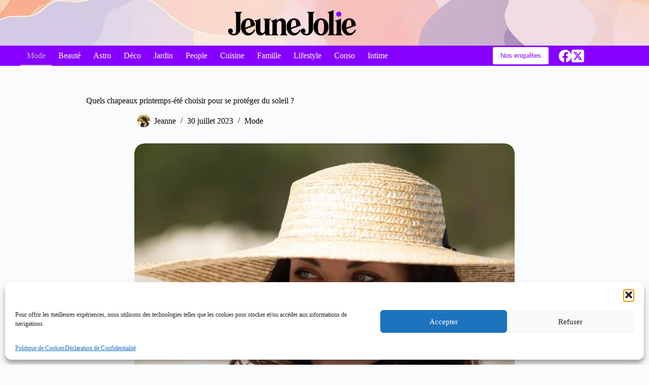

--- FILE ---
content_type: text/html; charset=UTF-8
request_url: https://www.jeunejolie.fr/mode/quels-chapeaux-printemps-ete-choisir-pour-se-proteger-du-soleil
body_size: 33603
content:
<!doctype html>
<html lang="fr-FR">
<head>
	
	<meta charset="UTF-8">
	<meta name="viewport" content="width=device-width, initial-scale=1, maximum-scale=5, viewport-fit=cover">
	<link rel="profile" href="https://gmpg.org/xfn/11">

	<meta name='robots' content='index, follow, max-image-preview:large, max-snippet:-1, max-video-preview:-1' />

	<!-- This site is optimized with the Yoast SEO plugin v26.5 - https://yoast.com/wordpress/plugins/seo/ -->
	<title>Quels chapeaux printemps-été choisir pour se protéger du soleil ? - Jeune Jolie</title>
	<link rel="canonical" href="https://www.jeunejolie.fr/mode/quels-chapeaux-printemps-ete-choisir-pour-se-proteger-du-soleil" />
	<meta property="og:locale" content="fr_FR" />
	<meta property="og:type" content="article" />
	<meta property="og:title" content="Quels chapeaux printemps-été choisir pour se protéger du soleil ? - Jeune Jolie" />
	<meta property="og:description" content="Le soleil est de retour et avec lui vient le besoin de protéger notre peau des rayons UV nocifs. Mais saviez-vous que les chapeaux printemps-été sont non seulement pratiques, mais également très tendances ? De plus, ils offrent une protection efficace contre les effets néfastes du soleil. Les tendances en matière de chapeaux printemps-été pour [&hellip;]" />
<meta property="og:url" content="https://www.jeunejolie.fr/mode/quels-chapeaux-printemps-ete-choisir-pour-se-proteger-du-soleil" />	<meta property="og:site_name" content="Jeune Jolie" />
	<meta property="article:published_time" content="2023-07-30T05:48:26+00:00" />
	<meta property="article:modified_time" content="2023-10-07T05:16:51+00:00" />
	<meta property="og:image" content="https://www.jeunejolie.fr/wp-content/uploads/femme-au-chapeau-paille-regarde-camera.jpg" />
	<meta property="og:image:width" content="1500" />
	<meta property="og:image:height" content="1001" />
	<meta property="og:image:type" content="image/jpeg" />
	<meta name="author" content="Jeanne" />
	<meta name="twitter:card" content="summary_large_image" />
	<meta name="twitter:label1" content="Écrit par" />
	<meta name="twitter:data1" content="Jeanne" />
	<meta name="twitter:label2" content="Durée de lecture estimée" />
	<meta name="twitter:data2" content="6 minutes" />
<script type="application/ld+json">{"@context":"https:\/\/schema.org","@type":"WebPage","url":"https:\/\/www.jeunejolie.fr\/mode\/quels-chapeaux-printemps-ete-choisir-pour-se-proteger-du-soleil"}</script>	<!-- / Yoast SEO plugin. -->


<link rel='dns-prefetch' href='//fonts.googleapis.com' />
<style id='wp-img-auto-sizes-contain-inline-css'>
img:is([sizes=auto i],[sizes^="auto," i]){contain-intrinsic-size:3000px 1500px}
/*# sourceURL=wp-img-auto-sizes-contain-inline-css */
</style>
<style id='wp-block-library-inline-css'>
:root{--wp-block-synced-color:#7a00df;--wp-block-synced-color--rgb:122,0,223;--wp-bound-block-color:var(--wp-block-synced-color);--wp-editor-canvas-background:#ddd;--wp-admin-theme-color:#007cba;--wp-admin-theme-color--rgb:0,124,186;--wp-admin-theme-color-darker-10:#006ba1;--wp-admin-theme-color-darker-10--rgb:0,107,160.5;--wp-admin-theme-color-darker-20:#005a87;--wp-admin-theme-color-darker-20--rgb:0,90,135;--wp-admin-border-width-focus:2px}@media (min-resolution:192dpi){:root{--wp-admin-border-width-focus:1.5px}}.wp-element-button{cursor:pointer}:root .has-very-light-gray-background-color{background-color:#eee}:root .has-very-dark-gray-background-color{background-color:#313131}:root .has-very-light-gray-color{color:#eee}:root .has-very-dark-gray-color{color:#313131}:root .has-vivid-green-cyan-to-vivid-cyan-blue-gradient-background{background:linear-gradient(135deg,#00d084,#0693e3)}:root .has-purple-crush-gradient-background{background:linear-gradient(135deg,#34e2e4,#4721fb 50%,#ab1dfe)}:root .has-hazy-dawn-gradient-background{background:linear-gradient(135deg,#faaca8,#dad0ec)}:root .has-subdued-olive-gradient-background{background:linear-gradient(135deg,#fafae1,#67a671)}:root .has-atomic-cream-gradient-background{background:linear-gradient(135deg,#fdd79a,#004a59)}:root .has-nightshade-gradient-background{background:linear-gradient(135deg,#330968,#31cdcf)}:root .has-midnight-gradient-background{background:linear-gradient(135deg,#020381,#2874fc)}:root{--wp--preset--font-size--normal:16px;--wp--preset--font-size--huge:42px}.has-regular-font-size{font-size:1em}.has-larger-font-size{font-size:2.625em}.has-normal-font-size{font-size:var(--wp--preset--font-size--normal)}.has-huge-font-size{font-size:var(--wp--preset--font-size--huge)}.has-text-align-center{text-align:center}.has-text-align-left{text-align:left}.has-text-align-right{text-align:right}.has-fit-text{white-space:nowrap!important}#end-resizable-editor-section{display:none}.aligncenter{clear:both}.items-justified-left{justify-content:flex-start}.items-justified-center{justify-content:center}.items-justified-right{justify-content:flex-end}.items-justified-space-between{justify-content:space-between}.screen-reader-text{border:0;clip-path:inset(50%);height:1px;margin:-1px;overflow:hidden;padding:0;position:absolute;width:1px;word-wrap:normal!important}.screen-reader-text:focus{background-color:#ddd;clip-path:none;color:#444;display:block;font-size:1em;height:auto;left:5px;line-height:normal;padding:15px 23px 14px;text-decoration:none;top:5px;width:auto;z-index:100000}html :where(.has-border-color){border-style:solid}html :where([style*=border-top-color]){border-top-style:solid}html :where([style*=border-right-color]){border-right-style:solid}html :where([style*=border-bottom-color]){border-bottom-style:solid}html :where([style*=border-left-color]){border-left-style:solid}html :where([style*=border-width]){border-style:solid}html :where([style*=border-top-width]){border-top-style:solid}html :where([style*=border-right-width]){border-right-style:solid}html :where([style*=border-bottom-width]){border-bottom-style:solid}html :where([style*=border-left-width]){border-left-style:solid}html :where(img[class*=wp-image-]){height:auto;max-width:100%}:where(figure){margin:0 0 1em}html :where(.is-position-sticky){--wp-admin--admin-bar--position-offset:var(--wp-admin--admin-bar--height,0px)}@media screen and (max-width:600px){html :where(.is-position-sticky){--wp-admin--admin-bar--position-offset:0px}}

/*# sourceURL=wp-block-library-inline-css */
</style><style id='global-styles-inline-css'>
:root{--wp--preset--aspect-ratio--square: 1;--wp--preset--aspect-ratio--4-3: 4/3;--wp--preset--aspect-ratio--3-4: 3/4;--wp--preset--aspect-ratio--3-2: 3/2;--wp--preset--aspect-ratio--2-3: 2/3;--wp--preset--aspect-ratio--16-9: 16/9;--wp--preset--aspect-ratio--9-16: 9/16;--wp--preset--color--black: #000000;--wp--preset--color--cyan-bluish-gray: #abb8c3;--wp--preset--color--white: #ffffff;--wp--preset--color--pale-pink: #f78da7;--wp--preset--color--vivid-red: #cf2e2e;--wp--preset--color--luminous-vivid-orange: #ff6900;--wp--preset--color--luminous-vivid-amber: #fcb900;--wp--preset--color--light-green-cyan: #7bdcb5;--wp--preset--color--vivid-green-cyan: #00d084;--wp--preset--color--pale-cyan-blue: #8ed1fc;--wp--preset--color--vivid-cyan-blue: #0693e3;--wp--preset--color--vivid-purple: #9b51e0;--wp--preset--color--palette-color-1: var(--theme-palette-color-1, #967eb0);--wp--preset--color--palette-color-2: var(--theme-palette-color-2, #8700ff);--wp--preset--color--palette-color-3: var(--theme-palette-color-3, #000000);--wp--preset--color--palette-color-4: var(--theme-palette-color-4, #000000);--wp--preset--color--palette-color-5: var(--theme-palette-color-5, #e7d0ff);--wp--preset--color--palette-color-6: var(--theme-palette-color-6, #f2f5f7);--wp--preset--color--palette-color-7: var(--theme-palette-color-7, #FAFBFC);--wp--preset--color--palette-color-8: var(--theme-palette-color-8, #ffffff);--wp--preset--gradient--vivid-cyan-blue-to-vivid-purple: linear-gradient(135deg,rgb(6,147,227) 0%,rgb(155,81,224) 100%);--wp--preset--gradient--light-green-cyan-to-vivid-green-cyan: linear-gradient(135deg,rgb(122,220,180) 0%,rgb(0,208,130) 100%);--wp--preset--gradient--luminous-vivid-amber-to-luminous-vivid-orange: linear-gradient(135deg,rgb(252,185,0) 0%,rgb(255,105,0) 100%);--wp--preset--gradient--luminous-vivid-orange-to-vivid-red: linear-gradient(135deg,rgb(255,105,0) 0%,rgb(207,46,46) 100%);--wp--preset--gradient--very-light-gray-to-cyan-bluish-gray: linear-gradient(135deg,rgb(238,238,238) 0%,rgb(169,184,195) 100%);--wp--preset--gradient--cool-to-warm-spectrum: linear-gradient(135deg,rgb(74,234,220) 0%,rgb(151,120,209) 20%,rgb(207,42,186) 40%,rgb(238,44,130) 60%,rgb(251,105,98) 80%,rgb(254,248,76) 100%);--wp--preset--gradient--blush-light-purple: linear-gradient(135deg,rgb(255,206,236) 0%,rgb(152,150,240) 100%);--wp--preset--gradient--blush-bordeaux: linear-gradient(135deg,rgb(254,205,165) 0%,rgb(254,45,45) 50%,rgb(107,0,62) 100%);--wp--preset--gradient--luminous-dusk: linear-gradient(135deg,rgb(255,203,112) 0%,rgb(199,81,192) 50%,rgb(65,88,208) 100%);--wp--preset--gradient--pale-ocean: linear-gradient(135deg,rgb(255,245,203) 0%,rgb(182,227,212) 50%,rgb(51,167,181) 100%);--wp--preset--gradient--electric-grass: linear-gradient(135deg,rgb(202,248,128) 0%,rgb(113,206,126) 100%);--wp--preset--gradient--midnight: linear-gradient(135deg,rgb(2,3,129) 0%,rgb(40,116,252) 100%);--wp--preset--gradient--juicy-peach: linear-gradient(to right, #ffecd2 0%, #fcb69f 100%);--wp--preset--gradient--young-passion: linear-gradient(to right, #ff8177 0%, #ff867a 0%, #ff8c7f 21%, #f99185 52%, #cf556c 78%, #b12a5b 100%);--wp--preset--gradient--true-sunset: linear-gradient(to right, #fa709a 0%, #fee140 100%);--wp--preset--gradient--morpheus-den: linear-gradient(to top, #30cfd0 0%, #330867 100%);--wp--preset--gradient--plum-plate: linear-gradient(135deg, #667eea 0%, #764ba2 100%);--wp--preset--gradient--aqua-splash: linear-gradient(15deg, #13547a 0%, #80d0c7 100%);--wp--preset--gradient--love-kiss: linear-gradient(to top, #ff0844 0%, #ffb199 100%);--wp--preset--gradient--new-retrowave: linear-gradient(to top, #3b41c5 0%, #a981bb 49%, #ffc8a9 100%);--wp--preset--gradient--plum-bath: linear-gradient(to top, #cc208e 0%, #6713d2 100%);--wp--preset--gradient--high-flight: linear-gradient(to right, #0acffe 0%, #495aff 100%);--wp--preset--gradient--teen-party: linear-gradient(-225deg, #FF057C 0%, #8D0B93 50%, #321575 100%);--wp--preset--gradient--fabled-sunset: linear-gradient(-225deg, #231557 0%, #44107A 29%, #FF1361 67%, #FFF800 100%);--wp--preset--gradient--arielle-smile: radial-gradient(circle 248px at center, #16d9e3 0%, #30c7ec 47%, #46aef7 100%);--wp--preset--gradient--itmeo-branding: linear-gradient(180deg, #2af598 0%, #009efd 100%);--wp--preset--gradient--deep-blue: linear-gradient(to right, #6a11cb 0%, #2575fc 100%);--wp--preset--gradient--strong-bliss: linear-gradient(to right, #f78ca0 0%, #f9748f 19%, #fd868c 60%, #fe9a8b 100%);--wp--preset--gradient--sweet-period: linear-gradient(to top, #3f51b1 0%, #5a55ae 13%, #7b5fac 25%, #8f6aae 38%, #a86aa4 50%, #cc6b8e 62%, #f18271 75%, #f3a469 87%, #f7c978 100%);--wp--preset--gradient--purple-division: linear-gradient(to top, #7028e4 0%, #e5b2ca 100%);--wp--preset--gradient--cold-evening: linear-gradient(to top, #0c3483 0%, #a2b6df 100%, #6b8cce 100%, #a2b6df 100%);--wp--preset--gradient--mountain-rock: linear-gradient(to right, #868f96 0%, #596164 100%);--wp--preset--gradient--desert-hump: linear-gradient(to top, #c79081 0%, #dfa579 100%);--wp--preset--gradient--ethernal-constance: linear-gradient(to top, #09203f 0%, #537895 100%);--wp--preset--gradient--happy-memories: linear-gradient(-60deg, #ff5858 0%, #f09819 100%);--wp--preset--gradient--grown-early: linear-gradient(to top, #0ba360 0%, #3cba92 100%);--wp--preset--gradient--morning-salad: linear-gradient(-225deg, #B7F8DB 0%, #50A7C2 100%);--wp--preset--gradient--night-call: linear-gradient(-225deg, #AC32E4 0%, #7918F2 48%, #4801FF 100%);--wp--preset--gradient--mind-crawl: linear-gradient(-225deg, #473B7B 0%, #3584A7 51%, #30D2BE 100%);--wp--preset--gradient--angel-care: linear-gradient(-225deg, #FFE29F 0%, #FFA99F 48%, #FF719A 100%);--wp--preset--gradient--juicy-cake: linear-gradient(to top, #e14fad 0%, #f9d423 100%);--wp--preset--gradient--rich-metal: linear-gradient(to right, #d7d2cc 0%, #304352 100%);--wp--preset--gradient--mole-hall: linear-gradient(-20deg, #616161 0%, #9bc5c3 100%);--wp--preset--gradient--cloudy-knoxville: linear-gradient(120deg, #fdfbfb 0%, #ebedee 100%);--wp--preset--gradient--soft-grass: linear-gradient(to top, #c1dfc4 0%, #deecdd 100%);--wp--preset--gradient--saint-petersburg: linear-gradient(135deg, #f5f7fa 0%, #c3cfe2 100%);--wp--preset--gradient--everlasting-sky: linear-gradient(135deg, #fdfcfb 0%, #e2d1c3 100%);--wp--preset--gradient--kind-steel: linear-gradient(-20deg, #e9defa 0%, #fbfcdb 100%);--wp--preset--gradient--over-sun: linear-gradient(60deg, #abecd6 0%, #fbed96 100%);--wp--preset--gradient--premium-white: linear-gradient(to top, #d5d4d0 0%, #d5d4d0 1%, #eeeeec 31%, #efeeec 75%, #e9e9e7 100%);--wp--preset--gradient--clean-mirror: linear-gradient(45deg, #93a5cf 0%, #e4efe9 100%);--wp--preset--gradient--wild-apple: linear-gradient(to top, #d299c2 0%, #fef9d7 100%);--wp--preset--gradient--snow-again: linear-gradient(to top, #e6e9f0 0%, #eef1f5 100%);--wp--preset--gradient--confident-cloud: linear-gradient(to top, #dad4ec 0%, #dad4ec 1%, #f3e7e9 100%);--wp--preset--gradient--glass-water: linear-gradient(to top, #dfe9f3 0%, white 100%);--wp--preset--gradient--perfect-white: linear-gradient(-225deg, #E3FDF5 0%, #FFE6FA 100%);--wp--preset--font-size--small: 13px;--wp--preset--font-size--medium: 20px;--wp--preset--font-size--large: clamp(22px, 1.375rem + ((1vw - 3.2px) * 0.625), 30px);--wp--preset--font-size--x-large: clamp(30px, 1.875rem + ((1vw - 3.2px) * 1.563), 50px);--wp--preset--font-size--xx-large: clamp(45px, 2.813rem + ((1vw - 3.2px) * 2.734), 80px);--wp--preset--spacing--20: 0.44rem;--wp--preset--spacing--30: 0.67rem;--wp--preset--spacing--40: 1rem;--wp--preset--spacing--50: 1.5rem;--wp--preset--spacing--60: 2.25rem;--wp--preset--spacing--70: 3.38rem;--wp--preset--spacing--80: 5.06rem;--wp--preset--shadow--natural: 6px 6px 9px rgba(0, 0, 0, 0.2);--wp--preset--shadow--deep: 12px 12px 50px rgba(0, 0, 0, 0.4);--wp--preset--shadow--sharp: 6px 6px 0px rgba(0, 0, 0, 0.2);--wp--preset--shadow--outlined: 6px 6px 0px -3px rgb(255, 255, 255), 6px 6px rgb(0, 0, 0);--wp--preset--shadow--crisp: 6px 6px 0px rgb(0, 0, 0);}:root { --wp--style--global--content-size: var(--theme-block-max-width);--wp--style--global--wide-size: var(--theme-block-wide-max-width); }:where(body) { margin: 0; }.wp-site-blocks > .alignleft { float: left; margin-right: 2em; }.wp-site-blocks > .alignright { float: right; margin-left: 2em; }.wp-site-blocks > .aligncenter { justify-content: center; margin-left: auto; margin-right: auto; }:where(.wp-site-blocks) > * { margin-block-start: var(--theme-content-spacing); margin-block-end: 0; }:where(.wp-site-blocks) > :first-child { margin-block-start: 0; }:where(.wp-site-blocks) > :last-child { margin-block-end: 0; }:root { --wp--style--block-gap: var(--theme-content-spacing); }:root :where(.is-layout-flow) > :first-child{margin-block-start: 0;}:root :where(.is-layout-flow) > :last-child{margin-block-end: 0;}:root :where(.is-layout-flow) > *{margin-block-start: var(--theme-content-spacing);margin-block-end: 0;}:root :where(.is-layout-constrained) > :first-child{margin-block-start: 0;}:root :where(.is-layout-constrained) > :last-child{margin-block-end: 0;}:root :where(.is-layout-constrained) > *{margin-block-start: var(--theme-content-spacing);margin-block-end: 0;}:root :where(.is-layout-flex){gap: var(--theme-content-spacing);}:root :where(.is-layout-grid){gap: var(--theme-content-spacing);}.is-layout-flow > .alignleft{float: left;margin-inline-start: 0;margin-inline-end: 2em;}.is-layout-flow > .alignright{float: right;margin-inline-start: 2em;margin-inline-end: 0;}.is-layout-flow > .aligncenter{margin-left: auto !important;margin-right: auto !important;}.is-layout-constrained > .alignleft{float: left;margin-inline-start: 0;margin-inline-end: 2em;}.is-layout-constrained > .alignright{float: right;margin-inline-start: 2em;margin-inline-end: 0;}.is-layout-constrained > .aligncenter{margin-left: auto !important;margin-right: auto !important;}.is-layout-constrained > :where(:not(.alignleft):not(.alignright):not(.alignfull)){max-width: var(--wp--style--global--content-size);margin-left: auto !important;margin-right: auto !important;}.is-layout-constrained > .alignwide{max-width: var(--wp--style--global--wide-size);}body .is-layout-flex{display: flex;}.is-layout-flex{flex-wrap: wrap;align-items: center;}.is-layout-flex > :is(*, div){margin: 0;}body .is-layout-grid{display: grid;}.is-layout-grid > :is(*, div){margin: 0;}body{padding-top: 0px;padding-right: 0px;padding-bottom: 0px;padding-left: 0px;}:root :where(.wp-element-button, .wp-block-button__link){font-style: inherit;font-weight: inherit;letter-spacing: inherit;text-transform: inherit;}.has-black-color{color: var(--wp--preset--color--black) !important;}.has-cyan-bluish-gray-color{color: var(--wp--preset--color--cyan-bluish-gray) !important;}.has-white-color{color: var(--wp--preset--color--white) !important;}.has-pale-pink-color{color: var(--wp--preset--color--pale-pink) !important;}.has-vivid-red-color{color: var(--wp--preset--color--vivid-red) !important;}.has-luminous-vivid-orange-color{color: var(--wp--preset--color--luminous-vivid-orange) !important;}.has-luminous-vivid-amber-color{color: var(--wp--preset--color--luminous-vivid-amber) !important;}.has-light-green-cyan-color{color: var(--wp--preset--color--light-green-cyan) !important;}.has-vivid-green-cyan-color{color: var(--wp--preset--color--vivid-green-cyan) !important;}.has-pale-cyan-blue-color{color: var(--wp--preset--color--pale-cyan-blue) !important;}.has-vivid-cyan-blue-color{color: var(--wp--preset--color--vivid-cyan-blue) !important;}.has-vivid-purple-color{color: var(--wp--preset--color--vivid-purple) !important;}.has-palette-color-1-color{color: var(--wp--preset--color--palette-color-1) !important;}.has-palette-color-2-color{color: var(--wp--preset--color--palette-color-2) !important;}.has-palette-color-3-color{color: var(--wp--preset--color--palette-color-3) !important;}.has-palette-color-4-color{color: var(--wp--preset--color--palette-color-4) !important;}.has-palette-color-5-color{color: var(--wp--preset--color--palette-color-5) !important;}.has-palette-color-6-color{color: var(--wp--preset--color--palette-color-6) !important;}.has-palette-color-7-color{color: var(--wp--preset--color--palette-color-7) !important;}.has-palette-color-8-color{color: var(--wp--preset--color--palette-color-8) !important;}.has-black-background-color{background-color: var(--wp--preset--color--black) !important;}.has-cyan-bluish-gray-background-color{background-color: var(--wp--preset--color--cyan-bluish-gray) !important;}.has-white-background-color{background-color: var(--wp--preset--color--white) !important;}.has-pale-pink-background-color{background-color: var(--wp--preset--color--pale-pink) !important;}.has-vivid-red-background-color{background-color: var(--wp--preset--color--vivid-red) !important;}.has-luminous-vivid-orange-background-color{background-color: var(--wp--preset--color--luminous-vivid-orange) !important;}.has-luminous-vivid-amber-background-color{background-color: var(--wp--preset--color--luminous-vivid-amber) !important;}.has-light-green-cyan-background-color{background-color: var(--wp--preset--color--light-green-cyan) !important;}.has-vivid-green-cyan-background-color{background-color: var(--wp--preset--color--vivid-green-cyan) !important;}.has-pale-cyan-blue-background-color{background-color: var(--wp--preset--color--pale-cyan-blue) !important;}.has-vivid-cyan-blue-background-color{background-color: var(--wp--preset--color--vivid-cyan-blue) !important;}.has-vivid-purple-background-color{background-color: var(--wp--preset--color--vivid-purple) !important;}.has-palette-color-1-background-color{background-color: var(--wp--preset--color--palette-color-1) !important;}.has-palette-color-2-background-color{background-color: var(--wp--preset--color--palette-color-2) !important;}.has-palette-color-3-background-color{background-color: var(--wp--preset--color--palette-color-3) !important;}.has-palette-color-4-background-color{background-color: var(--wp--preset--color--palette-color-4) !important;}.has-palette-color-5-background-color{background-color: var(--wp--preset--color--palette-color-5) !important;}.has-palette-color-6-background-color{background-color: var(--wp--preset--color--palette-color-6) !important;}.has-palette-color-7-background-color{background-color: var(--wp--preset--color--palette-color-7) !important;}.has-palette-color-8-background-color{background-color: var(--wp--preset--color--palette-color-8) !important;}.has-black-border-color{border-color: var(--wp--preset--color--black) !important;}.has-cyan-bluish-gray-border-color{border-color: var(--wp--preset--color--cyan-bluish-gray) !important;}.has-white-border-color{border-color: var(--wp--preset--color--white) !important;}.has-pale-pink-border-color{border-color: var(--wp--preset--color--pale-pink) !important;}.has-vivid-red-border-color{border-color: var(--wp--preset--color--vivid-red) !important;}.has-luminous-vivid-orange-border-color{border-color: var(--wp--preset--color--luminous-vivid-orange) !important;}.has-luminous-vivid-amber-border-color{border-color: var(--wp--preset--color--luminous-vivid-amber) !important;}.has-light-green-cyan-border-color{border-color: var(--wp--preset--color--light-green-cyan) !important;}.has-vivid-green-cyan-border-color{border-color: var(--wp--preset--color--vivid-green-cyan) !important;}.has-pale-cyan-blue-border-color{border-color: var(--wp--preset--color--pale-cyan-blue) !important;}.has-vivid-cyan-blue-border-color{border-color: var(--wp--preset--color--vivid-cyan-blue) !important;}.has-vivid-purple-border-color{border-color: var(--wp--preset--color--vivid-purple) !important;}.has-palette-color-1-border-color{border-color: var(--wp--preset--color--palette-color-1) !important;}.has-palette-color-2-border-color{border-color: var(--wp--preset--color--palette-color-2) !important;}.has-palette-color-3-border-color{border-color: var(--wp--preset--color--palette-color-3) !important;}.has-palette-color-4-border-color{border-color: var(--wp--preset--color--palette-color-4) !important;}.has-palette-color-5-border-color{border-color: var(--wp--preset--color--palette-color-5) !important;}.has-palette-color-6-border-color{border-color: var(--wp--preset--color--palette-color-6) !important;}.has-palette-color-7-border-color{border-color: var(--wp--preset--color--palette-color-7) !important;}.has-palette-color-8-border-color{border-color: var(--wp--preset--color--palette-color-8) !important;}.has-vivid-cyan-blue-to-vivid-purple-gradient-background{background: var(--wp--preset--gradient--vivid-cyan-blue-to-vivid-purple) !important;}.has-light-green-cyan-to-vivid-green-cyan-gradient-background{background: var(--wp--preset--gradient--light-green-cyan-to-vivid-green-cyan) !important;}.has-luminous-vivid-amber-to-luminous-vivid-orange-gradient-background{background: var(--wp--preset--gradient--luminous-vivid-amber-to-luminous-vivid-orange) !important;}.has-luminous-vivid-orange-to-vivid-red-gradient-background{background: var(--wp--preset--gradient--luminous-vivid-orange-to-vivid-red) !important;}.has-very-light-gray-to-cyan-bluish-gray-gradient-background{background: var(--wp--preset--gradient--very-light-gray-to-cyan-bluish-gray) !important;}.has-cool-to-warm-spectrum-gradient-background{background: var(--wp--preset--gradient--cool-to-warm-spectrum) !important;}.has-blush-light-purple-gradient-background{background: var(--wp--preset--gradient--blush-light-purple) !important;}.has-blush-bordeaux-gradient-background{background: var(--wp--preset--gradient--blush-bordeaux) !important;}.has-luminous-dusk-gradient-background{background: var(--wp--preset--gradient--luminous-dusk) !important;}.has-pale-ocean-gradient-background{background: var(--wp--preset--gradient--pale-ocean) !important;}.has-electric-grass-gradient-background{background: var(--wp--preset--gradient--electric-grass) !important;}.has-midnight-gradient-background{background: var(--wp--preset--gradient--midnight) !important;}.has-juicy-peach-gradient-background{background: var(--wp--preset--gradient--juicy-peach) !important;}.has-young-passion-gradient-background{background: var(--wp--preset--gradient--young-passion) !important;}.has-true-sunset-gradient-background{background: var(--wp--preset--gradient--true-sunset) !important;}.has-morpheus-den-gradient-background{background: var(--wp--preset--gradient--morpheus-den) !important;}.has-plum-plate-gradient-background{background: var(--wp--preset--gradient--plum-plate) !important;}.has-aqua-splash-gradient-background{background: var(--wp--preset--gradient--aqua-splash) !important;}.has-love-kiss-gradient-background{background: var(--wp--preset--gradient--love-kiss) !important;}.has-new-retrowave-gradient-background{background: var(--wp--preset--gradient--new-retrowave) !important;}.has-plum-bath-gradient-background{background: var(--wp--preset--gradient--plum-bath) !important;}.has-high-flight-gradient-background{background: var(--wp--preset--gradient--high-flight) !important;}.has-teen-party-gradient-background{background: var(--wp--preset--gradient--teen-party) !important;}.has-fabled-sunset-gradient-background{background: var(--wp--preset--gradient--fabled-sunset) !important;}.has-arielle-smile-gradient-background{background: var(--wp--preset--gradient--arielle-smile) !important;}.has-itmeo-branding-gradient-background{background: var(--wp--preset--gradient--itmeo-branding) !important;}.has-deep-blue-gradient-background{background: var(--wp--preset--gradient--deep-blue) !important;}.has-strong-bliss-gradient-background{background: var(--wp--preset--gradient--strong-bliss) !important;}.has-sweet-period-gradient-background{background: var(--wp--preset--gradient--sweet-period) !important;}.has-purple-division-gradient-background{background: var(--wp--preset--gradient--purple-division) !important;}.has-cold-evening-gradient-background{background: var(--wp--preset--gradient--cold-evening) !important;}.has-mountain-rock-gradient-background{background: var(--wp--preset--gradient--mountain-rock) !important;}.has-desert-hump-gradient-background{background: var(--wp--preset--gradient--desert-hump) !important;}.has-ethernal-constance-gradient-background{background: var(--wp--preset--gradient--ethernal-constance) !important;}.has-happy-memories-gradient-background{background: var(--wp--preset--gradient--happy-memories) !important;}.has-grown-early-gradient-background{background: var(--wp--preset--gradient--grown-early) !important;}.has-morning-salad-gradient-background{background: var(--wp--preset--gradient--morning-salad) !important;}.has-night-call-gradient-background{background: var(--wp--preset--gradient--night-call) !important;}.has-mind-crawl-gradient-background{background: var(--wp--preset--gradient--mind-crawl) !important;}.has-angel-care-gradient-background{background: var(--wp--preset--gradient--angel-care) !important;}.has-juicy-cake-gradient-background{background: var(--wp--preset--gradient--juicy-cake) !important;}.has-rich-metal-gradient-background{background: var(--wp--preset--gradient--rich-metal) !important;}.has-mole-hall-gradient-background{background: var(--wp--preset--gradient--mole-hall) !important;}.has-cloudy-knoxville-gradient-background{background: var(--wp--preset--gradient--cloudy-knoxville) !important;}.has-soft-grass-gradient-background{background: var(--wp--preset--gradient--soft-grass) !important;}.has-saint-petersburg-gradient-background{background: var(--wp--preset--gradient--saint-petersburg) !important;}.has-everlasting-sky-gradient-background{background: var(--wp--preset--gradient--everlasting-sky) !important;}.has-kind-steel-gradient-background{background: var(--wp--preset--gradient--kind-steel) !important;}.has-over-sun-gradient-background{background: var(--wp--preset--gradient--over-sun) !important;}.has-premium-white-gradient-background{background: var(--wp--preset--gradient--premium-white) !important;}.has-clean-mirror-gradient-background{background: var(--wp--preset--gradient--clean-mirror) !important;}.has-wild-apple-gradient-background{background: var(--wp--preset--gradient--wild-apple) !important;}.has-snow-again-gradient-background{background: var(--wp--preset--gradient--snow-again) !important;}.has-confident-cloud-gradient-background{background: var(--wp--preset--gradient--confident-cloud) !important;}.has-glass-water-gradient-background{background: var(--wp--preset--gradient--glass-water) !important;}.has-perfect-white-gradient-background{background: var(--wp--preset--gradient--perfect-white) !important;}.has-small-font-size{font-size: var(--wp--preset--font-size--small) !important;}.has-medium-font-size{font-size: var(--wp--preset--font-size--medium) !important;}.has-large-font-size{font-size: var(--wp--preset--font-size--large) !important;}.has-x-large-font-size{font-size: var(--wp--preset--font-size--x-large) !important;}.has-xx-large-font-size{font-size: var(--wp--preset--font-size--xx-large) !important;}
/*# sourceURL=global-styles-inline-css */
</style>

<link rel='stylesheet' id='contact-form-7-css' href='https://www.jeunejolie.fr/wp-content/plugins/contact-form-7/includes/css/styles.css?ver=6.1.4' media='all' />
<link rel='stylesheet' id='cmplz-general-css' href='https://www.jeunejolie.fr/wp-content/plugins/complianz-gdpr/assets/css/cookieblocker.min.css?ver=1765441740' media='all' />
<link rel='stylesheet' id='ez-toc-css' href='https://www.jeunejolie.fr/wp-content/plugins/easy-table-of-contents/assets/css/screen.min.css?ver=2.0.79.2' media='all' />
<style id='ez-toc-inline-css'>
div#ez-toc-container .ez-toc-title {font-size: 120%;}div#ez-toc-container .ez-toc-title {font-weight: 500;}div#ez-toc-container ul li , div#ez-toc-container ul li a {font-size: 95%;}div#ez-toc-container ul li , div#ez-toc-container ul li a {font-weight: 500;}div#ez-toc-container nav ul ul li {font-size: 90%;}.ez-toc-box-title {font-weight: bold; margin-bottom: 10px; text-align: center; text-transform: uppercase; letter-spacing: 1px; color: #666; padding-bottom: 5px;position:absolute;top:-4%;left:5%;background-color: inherit;transition: top 0.3s ease;}.ez-toc-box-title.toc-closed {top:-25%;}
.ez-toc-container-direction {direction: ltr;}.ez-toc-counter ul {direction: ltr;counter-reset: item ;}.ez-toc-counter nav ul li a::before {content: counter(item, circle) '  ';margin-right: .2em; counter-increment: item;flex-grow: 0;flex-shrink: 0;float: left; }.ez-toc-widget-direction {direction: ltr;}.ez-toc-widget-container ul {direction: ltr;counter-reset: item ;}.ez-toc-widget-container nav ul li a::before {content: counter(item, circle) '  ';margin-right: .2em; counter-increment: item;flex-grow: 0;flex-shrink: 0;float: left; }
/*# sourceURL=ez-toc-inline-css */
</style>
<link rel='stylesheet' id='blocksy-fonts-font-source-google-css' href='https://fonts.googleapis.com/css2?family=Noto%20Serif:ital,wght@0,600;0,700;0,900;1,900&#038;display=swap' media='all' />
<link rel='stylesheet' id='ct-main-styles-css' href='https://www.jeunejolie.fr/wp-content/themes/blocksy/static/bundle/main.min.css?ver=2.1.22' media='all' />
<link rel='stylesheet' id='ct-page-title-styles-css' href='https://www.jeunejolie.fr/wp-content/themes/blocksy/static/bundle/page-title.min.css?ver=2.1.22' media='all' />
<link rel='stylesheet' id='ct-share-box-styles-css' href='https://www.jeunejolie.fr/wp-content/themes/blocksy/static/bundle/share-box.min.css?ver=2.1.22' media='all' />
<link rel='stylesheet' id='ct-comments-styles-css' href='https://www.jeunejolie.fr/wp-content/themes/blocksy/static/bundle/comments.min.css?ver=2.1.22' media='all' />
<link rel='stylesheet' id='ct-author-box-styles-css' href='https://www.jeunejolie.fr/wp-content/themes/blocksy/static/bundle/author-box.min.css?ver=2.1.22' media='all' />
<link rel='stylesheet' id='ct-posts-nav-styles-css' href='https://www.jeunejolie.fr/wp-content/themes/blocksy/static/bundle/posts-nav.min.css?ver=2.1.22' media='all' />
<link rel='stylesheet' id='ct-cf-7-styles-css' href='https://www.jeunejolie.fr/wp-content/themes/blocksy/static/bundle/cf-7.min.css?ver=2.1.22' media='all' />
<script src="https://www.jeunejolie.fr/wp-includes/js/jquery/jquery.min.js?ver=3.7.1" id="jquery-core-js"></script>
<script src="https://www.jeunejolie.fr/wp-includes/js/jquery/jquery-migrate.min.js?ver=3.4.1" id="jquery-migrate-js"></script>
			<style>.cmplz-hidden {
					display: none !important;
				}</style><noscript><link rel='stylesheet' href='https://www.jeunejolie.fr/wp-content/themes/blocksy/static/bundle/no-scripts.min.css' type='text/css'></noscript>
<style id="ct-main-styles-inline-css">[data-header*="type-1"] .ct-header [data-id="button"] [class*="ct-button"] {--theme-button-font-weight:300;} [data-header*="type-1"] .ct-header [data-id="button"] .ct-button {--theme-button-text-initial-color:var(--theme-palette-color-2);} [data-header*="type-1"] .ct-header [data-id="button"] .ct-button-ghost {--theme-button-text-initial-color:var(--theme-button-background-initial-color);--theme-button-text-hover-color:#ffffff;} [data-header*="type-1"] .ct-header [data-id="button"] {--theme-button-background-initial-color:#ffffff;--theme-button-background-hover-color:#000000;} [data-header*="type-1"] .ct-header [data-id="logo"] .site-logo-container {--logo-max-height:50px;} [data-header*="type-1"] .ct-header [data-id="logo"] .site-title {--theme-font-weight:700;--theme-font-size:25px;--theme-line-height:1.5;--theme-link-initial-color:var(--theme-palette-color-4);} [data-header*="type-1"] .ct-header [data-id="logo"] {--margin:20px !important;--horizontal-alignment:center;} [data-header*="type-1"] .ct-header [data-id="menu"] > ul > li > a {--theme-font-weight:100;--theme-text-transform:uppercase;--theme-font-size:16px;--theme-line-height:1.3;--theme-link-initial-color:var(--theme-palette-color-8);--theme-link-hover-color:#c7b0ca;} [data-header*="type-1"] .ct-header [data-id="menu"] {--menu-indicator-hover-color:#c7b0ca;} [data-header*="type-1"] .ct-header [data-id="menu"] .sub-menu .ct-menu-link {--theme-link-initial-color:var(--theme-palette-color-8);--theme-font-weight:500;--theme-font-size:12px;} [data-header*="type-1"] .ct-header [data-id="menu"] .sub-menu {--dropdown-divider:1px dashed rgba(255, 255, 255, 0.1);--theme-box-shadow:0px 10px 20px rgba(41, 51, 61, 0.1);--theme-border-radius:0px 0px 2px 2px;} [data-header*="type-1"] .ct-header [data-row*="middle"] {--height:40px;background-color:#8700ff;background-image:none;--theme-border-top:none;--theme-border-bottom:none;--theme-box-shadow:none;} [data-header*="type-1"] .ct-header [data-row*="middle"] > div {--theme-border-top:none;--theme-border-bottom:none;} [data-header*="type-1"] [data-id="mobile-menu"] {--theme-font-weight:700;--theme-font-size:20px;--theme-link-initial-color:#ffffff;--mobile-menu-divider:none;} [data-header*="type-1"] #offcanvas {--theme-box-shadow:0px 0px 70px rgba(0, 0, 0, 0.35);--side-panel-width:500px;--panel-content-height:100%;} [data-header*="type-1"] #offcanvas .ct-panel-inner {background-color:rgba(18, 21, 25, 0.98);} [data-header*="type-1"] [data-id="socials"].ct-header-socials {--theme-icon-size:25px;} [data-header*="type-1"] [data-id="socials"].ct-header-socials [data-color="custom"] {--theme-icon-color:#ffffff;--theme-icon-hover-color:#000000;--background-color:rgba(218, 222, 228, 0.3);--background-hover-color:var(--theme-palette-color-1);} [data-header*="type-1"] .ct-header [data-row*="top"] {--height:60px;background-position:50% 50%;background-size:cover;background-repeat:repeat-y;background-color:#ffffff;background-image:url(https://www.jeunejolie.fr/wp-content/uploads/back.jpg);--theme-border-top:none;--theme-border-bottom:none;--theme-box-shadow:none;} [data-header*="type-1"] .ct-header [data-row*="top"] > div {--theme-border-top:none;--theme-border-bottom:none;} [data-header*="type-1"] [data-id="trigger"] {--theme-icon-size:18px;} [data-header*="type-1"] {--header-height:100px;} [data-header*="type-1"] .ct-header {background-image:none;} [data-footer*="type-1"] .ct-footer [data-row*="bottom"] > div {--container-spacing:15px;--theme-border:none;--theme-border-top:none;--theme-border-bottom:none;--grid-template-columns:initial;} [data-footer*="type-1"] .ct-footer [data-row*="bottom"] .widget-title {--theme-font-size:16px;} [data-footer*="type-1"] .ct-footer [data-row*="bottom"] {--theme-border-top:none;--theme-border-bottom:none;background-color:#232323;} [data-footer*="type-1"] [data-id="copyright"] {--theme-font-weight:400;--theme-font-size:15px;--theme-line-height:1.3;--theme-text-color:var(--theme-palette-color-8);} [data-footer*="type-1"] [data-column="copyright"] {--horizontal-alignment:center;} [data-footer*="type-1"] .ct-footer [data-id="menu"] {--menu-items-spacing:25px;} [data-footer*="type-1"] .ct-footer [data-column="menu"] {--horizontal-alignment:center;} [data-footer*="type-1"] .ct-footer [data-id="menu"] ul {--theme-font-weight:700;--theme-text-transform:uppercase;--theme-font-size:12px;--theme-line-height:1.3;} [data-footer*="type-1"] .ct-footer [data-id="menu"] > ul > li > a {--theme-link-initial-color:#ffffff;--theme-link-hover-color:var(--theme-palette-color-5);} [data-footer*="type-1"] .ct-footer [data-row*="middle"] > div {--container-spacing:10px;--theme-border:none;--theme-border-top:none;--theme-border-bottom:none;--grid-template-columns:initial;} [data-footer*="type-1"] .ct-footer [data-row*="middle"] .widget-title {--theme-font-size:16px;} [data-footer*="type-1"] .ct-footer [data-row*="middle"] {--theme-border-top:none;--theme-border-bottom:none;background-color:#000000;} [data-footer*="type-1"] .ct-footer {background-color:var(--theme-palette-color-6);}:root {--theme-font-family:var(--theme-font-stack-default);--theme-font-weight:400;--theme-text-transform:none;--theme-text-decoration:none;--theme-font-size:16px;--theme-line-height:1.65;--theme-letter-spacing:0em;--theme-button-font-weight:500;--theme-button-font-size:15px;--has-classic-forms:var(--true);--has-modern-forms:var(--false);--theme-form-field-border-initial-color:var(--theme-border-color);--theme-form-field-border-focus-color:var(--theme-palette-color-1);--theme-form-selection-field-initial-color:var(--theme-border-color);--theme-form-selection-field-active-color:var(--theme-palette-color-1);--theme-palette-color-1:#967eb0;--theme-palette-color-2:#8700ff;--theme-palette-color-3:#000000;--theme-palette-color-4:#000000;--theme-palette-color-5:#e7d0ff;--theme-palette-color-6:#f2f5f7;--theme-palette-color-7:#FAFBFC;--theme-palette-color-8:#ffffff;--theme-text-color:var(--theme-palette-color-3);--theme-link-initial-color:var(--theme-palette-color-2);--theme-link-hover-color:var(--theme-palette-color-1);--theme-selection-text-color:#ffffff;--theme-selection-background-color:var(--theme-palette-color-1);--theme-border-color:var(--theme-palette-color-5);--theme-headings-color:var(--theme-palette-color-4);--theme-heading-2-color:var(--theme-palette-color-3);--theme-heading-3-color:var(--theme-palette-color-3);--theme-content-spacing:1.5em;--theme-button-min-height:40px;--theme-button-shadow:none;--theme-button-transform:none;--theme-button-text-initial-color:#ffffff;--theme-button-text-hover-color:#ffffff;--theme-button-background-initial-color:var(--theme-palette-color-1);--theme-button-background-hover-color:var(--theme-palette-color-2);--theme-button-border:none;--theme-button-padding:5px 20px;--theme-normal-container-max-width:1290px;--theme-content-vertical-spacing:60px;--theme-container-edge-spacing:90vw;--theme-narrow-container-max-width:750px;--theme-wide-offset:130px;}h1 {--theme-font-weight:700;--theme-font-size:40px;--theme-line-height:1.5;}h2 {--theme-font-family:'Noto Serif', Sans-Serif;--theme-font-weight:900;--theme-font-size:22px;--theme-line-height:1.5;}h3 {--theme-font-family:'Noto Serif', Sans-Serif;--theme-font-weight:600;--theme-font-size:20px;--theme-line-height:1.5;}h4 {--theme-font-weight:700;--theme-font-size:25px;--theme-line-height:1.5;}h5 {--theme-font-weight:700;--theme-font-size:20px;--theme-line-height:1.5;}h6 {--theme-font-weight:700;--theme-font-size:16px;--theme-line-height:1.5;}.wp-block-pullquote {--theme-font-family:Georgia;--theme-font-weight:600;--theme-font-size:25px;}pre, code, samp, kbd {--theme-font-family:monospace;--theme-font-weight:400;--theme-font-size:16px;}figcaption {--theme-font-size:14px;}.ct-sidebar .widget-title {--theme-font-size:20px;}.ct-breadcrumbs {--theme-font-weight:600;--theme-text-transform:uppercase;--theme-font-size:12px;}body {background-color:var(--theme-palette-color-7);background-image:none;} [data-prefix="single_blog_post"] .entry-header .page-title {--theme-font-family:'Noto Serif', Sans-Serif;--theme-font-weight:900;--theme-font-size:27px;} [data-prefix="single_blog_post"] .entry-header .entry-meta {--theme-font-weight:600;--theme-text-transform:uppercase;--theme-font-size:12px;--theme-line-height:1.3;} [data-prefix="single_blog_post"] .hero-section[data-type="type-1"] {--alignment:center;--margin-bottom:30px;} [data-prefix="categories"] .entry-header .page-title {--theme-font-family:'Noto Serif', Sans-Serif;--theme-font-weight:900;--theme-font-style:italic;--theme-font-size:30px;} [data-prefix="categories"] .entry-header .entry-meta {--theme-font-weight:600;--theme-text-transform:uppercase;--theme-font-size:12px;--theme-line-height:1.3;} [data-prefix="categories"] .hero-section[data-type="type-2"] {background-color:var(--theme-palette-color-6);background-image:none;--container-padding:50px 0px;} [data-prefix="search"] .entry-header .page-title {--theme-font-size:30px;} [data-prefix="search"] .entry-header .entry-meta {--theme-font-weight:600;--theme-text-transform:uppercase;--theme-font-size:12px;--theme-line-height:1.3;} [data-prefix="author"] .entry-header .page-title {--theme-font-size:30px;} [data-prefix="author"] .entry-header .entry-meta {--theme-font-weight:600;--theme-text-transform:uppercase;--theme-font-size:12px;--theme-line-height:1.3;} [data-prefix="author"] .hero-section[data-type="type-2"] {background-color:var(--theme-palette-color-6);background-image:none;--container-padding:50px 0px;} [data-prefix="single_page"] .entry-header .page-title {--theme-font-size:30px;} [data-prefix="single_page"] .entry-header .entry-meta {--theme-font-weight:600;--theme-text-transform:uppercase;--theme-font-size:12px;--theme-line-height:1.3;} [data-prefix="blog"] .entry-card .entry-title {--theme-font-family:'Noto Serif', Sans-Serif;--theme-font-weight:700;--theme-text-transform:none;--theme-font-size:23px;--theme-line-height:1.3;} [data-prefix="blog"] .entry-card .entry-meta {--theme-font-weight:600;--theme-text-transform:uppercase;--theme-font-size:12px;--theme-text-color:var(--theme-palette-color-2);} [data-prefix="blog"] .entry-card {background-color:var(--theme-palette-color-8);--theme-border-radius:20px;--theme-box-shadow:0px 12px 18px -6px rgba(34, 56, 101, 0.04);--card-media-max-width:25%;} [data-prefix="blog"] [data-archive="default"] .card-content .entry-meta[data-id="fiQKQN"] {--card-element-spacing:15px;} [data-prefix="blog"] [data-archive="default"] .card-content .ct-media-container {--card-element-spacing:30px;} [data-prefix="categories"] .entry-card .entry-title {--theme-font-family:'Noto Serif', Sans-Serif;--theme-font-weight:600;--theme-text-transform:none;--theme-font-size:24px;--theme-line-height:1.3;} [data-prefix="categories"] .entry-card .entry-meta {--theme-font-weight:600;--theme-text-transform:uppercase;--theme-font-size:12px;--theme-text-color:var(--theme-palette-color-2);} [data-prefix="categories"] .entry-card {background-color:var(--theme-palette-color-8);--theme-border-radius:20px;--theme-box-shadow:0px 12px 18px -6px rgba(34, 56, 101, 0.04);--card-media-max-width:30%;--text-horizontal-alignment:left;--horizontal-alignment:left;} [data-prefix="categories"] [data-archive="default"] .card-content .entry-meta[data-id="4tUoEm"] {--card-element-spacing:15px;} [data-prefix="categories"] [data-archive="default"] .card-content .ct-media-container {--card-element-spacing:30px;} [data-prefix="author"] .entries {--grid-template-columns:repeat(3, minmax(0, 1fr));} [data-prefix="author"] .entry-card .entry-title {--theme-font-size:20px;--theme-line-height:1.3;} [data-prefix="author"] .entry-card .entry-meta {--theme-font-weight:600;--theme-text-transform:uppercase;--theme-font-size:12px;} [data-prefix="author"] .entry-card {background-color:var(--theme-palette-color-8);--theme-box-shadow:0px 12px 18px -6px rgba(34, 56, 101, 0.04);} [data-prefix="search"] .entries {--grid-template-columns:repeat(3, minmax(0, 1fr));} [data-prefix="search"] .entry-card .entry-title {--theme-font-size:20px;--theme-line-height:1.3;} [data-prefix="search"] .entry-card .entry-meta {--theme-font-weight:600;--theme-text-transform:uppercase;--theme-font-size:12px;} [data-prefix="search"] .entry-card {background-color:var(--theme-palette-color-8);--theme-box-shadow:0px 12px 18px -6px rgba(34, 56, 101, 0.04);}form textarea {--theme-form-field-height:170px;}.ct-sidebar {--theme-link-initial-color:var(--theme-text-color);} [data-prefix="single_blog_post"] .ct-share-box .ct-module-title {--theme-font-weight:600;--theme-font-size:14px;} [data-prefix="single_blog_post"] .ct-share-box[data-type="type-1"] {--theme-border:1px solid var(--theme-border-color);} [data-prefix="single_blog_post"] .ct-featured-image {--theme-border-radius:20px;} [data-prefix="single_blog_post"] .entry-tags .ct-module-title {--theme-font-weight:600;--theme-font-size:14px;} [data-prefix="single_blog_post"] .post-navigation {--theme-link-initial-color:var(--theme-text-color);} [data-prefix="single_blog_post"] .ct-related-posts-container {background-color:var(--theme-palette-color-6);} [data-prefix="single_blog_post"] .ct-related-posts .related-entry-title {--theme-font-size:16px;--card-element-spacing:5px;} [data-prefix="single_blog_post"] .ct-related-posts .entry-meta {--theme-font-size:14px;} [data-prefix="single_blog_post"] .ct-related-posts {--grid-template-columns:repeat(4, minmax(0, 1fr));} [data-prefix="single_blog_post"] [class*="ct-container"] > article[class*="post"] {--has-boxed:var(--false);--has-wide:var(--true);} [data-prefix="single_page"] [class*="ct-container"] > article[class*="post"] {--has-boxed:var(--false);--has-wide:var(--true);}@media (max-width: 999.98px) {[data-header*="type-1"] #offcanvas {--side-panel-width:65vw;} [data-header*="type-1"] {--header-height:40px;} [data-footer*="type-1"] .ct-footer [data-row*="bottom"] > div {--grid-template-columns:initial;} [data-footer*="type-1"] .ct-footer [data-row*="middle"] > div {--grid-template-columns:initial;} [data-prefix="author"] .entries {--grid-template-columns:repeat(2, minmax(0, 1fr));} [data-prefix="search"] .entries {--grid-template-columns:repeat(2, minmax(0, 1fr));}}@media (max-width: 689.98px) {[data-header*="type-1"] #offcanvas {--side-panel-width:90vw;} [data-footer*="type-1"] .ct-footer [data-row*="bottom"] > div {--grid-template-columns:initial;} [data-footer*="type-1"] .ct-footer [data-row*="middle"] > div {--grid-template-columns:initial;} [data-prefix="author"] .entries {--grid-template-columns:repeat(1, minmax(0, 1fr));} [data-prefix="author"] .entry-card .entry-title {--theme-font-size:18px;} [data-prefix="search"] .entries {--grid-template-columns:repeat(1, minmax(0, 1fr));} [data-prefix="search"] .entry-card .entry-title {--theme-font-size:18px;}:root {--theme-content-vertical-spacing:50px;--theme-container-edge-spacing:88vw;}}</style>
<!-- Fathom - beautiful, simple website analytics -->
<script src="https://cdn.usefathom.com/script.js" data-site="BKBSIUUE" defer></script>
<!-- / Fathom --><link rel="icon" href="https://www.jeunejolie.fr/wp-content/uploads/cropped-jeunejolie-1-32x32.png" sizes="32x32" />
<link rel="icon" href="https://www.jeunejolie.fr/wp-content/uploads/cropped-jeunejolie-1-192x192.png" sizes="192x192" />
<link rel="apple-touch-icon" href="https://www.jeunejolie.fr/wp-content/uploads/cropped-jeunejolie-1-180x180.png" />
<meta name="msapplication-TileImage" content="https://www.jeunejolie.fr/wp-content/uploads/cropped-jeunejolie-1-270x270.png" />
	</head>


<body data-rsssl=1 data-cmplz=1 class="wp-singular post-template-default single single-post postid-6816 single-format-standard wp-custom-logo wp-embed-responsive wp-theme-blocksy" data-link="type-2" data-prefix="single_blog_post" data-header="type-1" data-footer="type-1" itemscope="itemscope" itemtype="https://schema.org/Blog">

<a class="skip-link screen-reader-text" href="#main">Passer au contenu</a><div class="ct-drawer-canvas" data-location="start"><div id="offcanvas" class="ct-panel ct-header" data-behaviour="right-side" role="dialog" aria-label="Modale hors champ" inert=""><div class="ct-panel-inner">
		<div class="ct-panel-actions">
			
			<button class="ct-toggle-close" data-type="type-1" aria-label="Fermer le tiroir">
				<svg class="ct-icon" width="12" height="12" viewBox="0 0 15 15"><path d="M1 15a1 1 0 01-.71-.29 1 1 0 010-1.41l5.8-5.8-5.8-5.8A1 1 0 011.7.29l5.8 5.8 5.8-5.8a1 1 0 011.41 1.41l-5.8 5.8 5.8 5.8a1 1 0 01-1.41 1.41l-5.8-5.8-5.8 5.8A1 1 0 011 15z"/></svg>
			</button>
		</div>
		<div class="ct-panel-content" data-device="desktop"><div class="ct-panel-content-inner"></div></div><div class="ct-panel-content" data-device="mobile"><div class="ct-panel-content-inner">
<nav
	class="mobile-menu menu-container"
	data-id="mobile-menu" data-interaction="click" data-toggle-type="type-1" data-submenu-dots="yes"	>

	<ul><li class="page_item page-item-144"><a href="https://www.jeunejolie.fr/contact" class="ct-menu-link">Contact</a></li><li class="page_item page-item-6980"><a href="https://www.jeunejolie.fr/declaration-de-confidentialite-de-jeune-jolie" class="ct-menu-link">Déclaration de Confidentialité</a></li><li class="page_item page-item-3549"><a href="https://www.jeunejolie.fr/home" class="ct-menu-link">Home</a></li><li class="page_item page-item-146"><a href="https://www.jeunejolie.fr/lequipe" class="ct-menu-link">L&rsquo;équipe</a></li><li class="page_item page-item-3326"><a href="https://www.jeunejolie.fr/mentions-legales" class="ct-menu-link">Mentions Légales</a></li><li class="page_item page-item-6982"><a href="https://www.jeunejolie.fr/politique-de-cookies-de-jeune-jolie" class="ct-menu-link">Politique de Cookies</a></li><li class="page_item page-item-3853"><a href="https://www.jeunejolie.fr/site-map" class="ct-menu-link">Site Map</a></li></ul></nav>

</div></div></div></div></div>
<div id="main-container">
	<header id="header" class="ct-header" data-id="type-1" itemscope="" itemtype="https://schema.org/WPHeader"><div data-device="desktop"><div data-row="top" data-column-set="1"><div class="ct-container"><div data-column="middle"><div data-items="">
<div	class="site-branding"
	data-id="logo"		itemscope="itemscope" itemtype="https://schema.org/Organization">

			<a href="https://www.jeunejolie.fr/" class="site-logo-container" rel="home" itemprop="url" ><img width="1421" height="281" src="https://www.jeunejolie.fr/wp-content/uploads/jeunejolie.png" class="default-logo" alt="Jeune Jolie" decoding="async" fetchpriority="high" srcset="https://www.jeunejolie.fr/wp-content/uploads/jeunejolie.png 1421w, https://www.jeunejolie.fr/wp-content/uploads/jeunejolie-300x59.png 300w, https://www.jeunejolie.fr/wp-content/uploads/jeunejolie-1024x202.png 1024w, https://www.jeunejolie.fr/wp-content/uploads/jeunejolie-768x152.png 768w" sizes="(max-width: 1421px) 100vw, 1421px" /></a>	
	</div>

</div></div></div></div><div data-row="middle" data-column-set="2"><div class="ct-container"><div data-column="start" data-placements="1"><div data-items="primary">
<nav
	id="header-menu-1"
	class="header-menu-1 menu-container"
	data-id="menu" data-interaction="hover"	data-menu="type-2:default"
	data-dropdown="type-1:simple"		data-responsive="no"	itemscope="" itemtype="https://schema.org/SiteNavigationElement"	aria-label="menu categorie">

	<ul id="menu-menu-categorie" class="menu"><li id="menu-item-10" class="menu-item menu-item-type-taxonomy menu-item-object-category current-post-ancestor current-menu-parent current-post-parent menu-item-10"><a href="https://www.jeunejolie.fr/./mode" class="ct-menu-link">Mode</a></li>
<li id="menu-item-7" class="menu-item menu-item-type-taxonomy menu-item-object-category menu-item-7"><a href="https://www.jeunejolie.fr/./beaute" class="ct-menu-link">Beauté</a></li>
<li id="menu-item-6" class="menu-item menu-item-type-taxonomy menu-item-object-category menu-item-6"><a href="https://www.jeunejolie.fr/./astro" class="ct-menu-link">Astro</a></li>
<li id="menu-item-8" class="menu-item menu-item-type-taxonomy menu-item-object-category menu-item-8"><a href="https://www.jeunejolie.fr/./deco" class="ct-menu-link">Déco</a></li>
<li id="menu-item-4640" class="menu-item menu-item-type-taxonomy menu-item-object-category menu-item-4640"><a href="https://www.jeunejolie.fr/./jardin" class="ct-menu-link">Jardin</a></li>
<li id="menu-item-264" class="menu-item menu-item-type-taxonomy menu-item-object-category menu-item-264"><a href="https://www.jeunejolie.fr/./people" class="ct-menu-link">People</a></li>
<li id="menu-item-1355" class="menu-item menu-item-type-taxonomy menu-item-object-category menu-item-1355"><a href="https://www.jeunejolie.fr/./cuisine" class="ct-menu-link">Cuisine</a></li>
<li id="menu-item-4549" class="menu-item menu-item-type-taxonomy menu-item-object-category menu-item-4549"><a href="https://www.jeunejolie.fr/./famille" class="ct-menu-link">Famille</a></li>
<li id="menu-item-9" class="menu-item menu-item-type-taxonomy menu-item-object-category menu-item-9"><a href="https://www.jeunejolie.fr/./lifestyle" class="ct-menu-link">Lifestyle</a></li>
<li id="menu-item-5072" class="menu-item menu-item-type-taxonomy menu-item-object-category menu-item-5072"><a href="https://www.jeunejolie.fr/./conso" class="ct-menu-link">Conso</a></li>
<li id="menu-item-11" class="menu-item menu-item-type-taxonomy menu-item-object-category menu-item-11"><a href="https://www.jeunejolie.fr/./intime" class="ct-menu-link">Intime</a></li>
</ul></nav>

</div></div><div data-column="end" data-placements="1"><div data-items="primary">
<div
	class="ct-header-cta"
	data-id="button">
	<a
		href="https://www.jeunejolie.fr/enquete"
		class="ct-button"
		data-size="small" aria-label="Nos enquêtes">
		Nos enquêtes	</a>
</div>

<div
	class="ct-header-socials "
	data-id="socials">

	
		<div class="ct-social-box" data-color="custom" data-icon-size="custom" data-icons-type="simple" >
			
			
							
				<a href="https://www.facebook.com/site.jeunejolie/" data-network="facebook" aria-label="Facebook">
					<span class="ct-icon-container">
					<svg
					width="20px"
					height="20px"
					viewBox="0 0 20 20"
					aria-hidden="true">
						<path d="M20,10.1c0-5.5-4.5-10-10-10S0,4.5,0,10.1c0,5,3.7,9.1,8.4,9.9v-7H5.9v-2.9h2.5V7.9C8.4,5.4,9.9,4,12.2,4c1.1,0,2.2,0.2,2.2,0.2v2.5h-1.3c-1.2,0-1.6,0.8-1.6,1.6v1.9h2.8L13.9,13h-2.3v7C16.3,19.2,20,15.1,20,10.1z"/>
					</svg>
				</span>				</a>
							
				<a href="https://twitter.com/Web_jeunejolie" data-network="twitter" aria-label="X (Twitter)">
					<span class="ct-icon-container">
					<svg
					width="20px"
					height="20px"
					viewBox="0 0 20 20"
					aria-hidden="true">
						<path d="M2.9 0C1.3 0 0 1.3 0 2.9v14.3C0 18.7 1.3 20 2.9 20h14.3c1.6 0 2.9-1.3 2.9-2.9V2.9C20 1.3 18.7 0 17.1 0H2.9zm13.2 3.8L11.5 9l5.5 7.2h-4.3l-3.3-4.4-3.8 4.4H3.4l5-5.7-5.3-6.7h4.4l3 4 3.5-4h2.1zM14.4 15 6.8 5H5.6l7.7 10h1.1z"/>
					</svg>
				</span>				</a>
			
			
					</div>

	
</div>
</div></div></div></div></div><div data-device="mobile"><div data-row="middle" data-column-set="2"><div class="ct-container"><div data-column="start" data-placements="1"><div data-items="primary">
<div	class="site-branding"
	data-id="logo"		>

			<a href="https://www.jeunejolie.fr/" class="site-logo-container" rel="home" itemprop="url" ><img width="1421" height="281" src="https://www.jeunejolie.fr/wp-content/uploads/jeunejolie.png" class="default-logo" alt="Jeune Jolie" decoding="async" srcset="https://www.jeunejolie.fr/wp-content/uploads/jeunejolie.png 1421w, https://www.jeunejolie.fr/wp-content/uploads/jeunejolie-300x59.png 300w, https://www.jeunejolie.fr/wp-content/uploads/jeunejolie-1024x202.png 1024w, https://www.jeunejolie.fr/wp-content/uploads/jeunejolie-768x152.png 768w" sizes="(max-width: 1421px) 100vw, 1421px" /></a>	
	</div>

</div></div><div data-column="end" data-placements="1"><div data-items="primary">
<button
	class="ct-header-trigger ct-toggle "
	data-toggle-panel="#offcanvas"
	aria-controls="offcanvas"
	data-design="simple"
	data-label="right"
	aria-label="Menu"
	data-id="trigger">

	<span class="ct-label ct-hidden-sm ct-hidden-md ct-hidden-lg" aria-hidden="true">Menu</span>

	<svg class="ct-icon" width="18" height="14" viewBox="0 0 18 14" data-type="type-1" aria-hidden="true">
		<rect y="0.00" width="18" height="1.7" rx="1"/>
		<rect y="6.15" width="18" height="1.7" rx="1"/>
		<rect y="12.3" width="18" height="1.7" rx="1"/>
	</svg></button>
</div></div></div></div></div></header>
	<main id="main" class="site-main hfeed" itemscope="itemscope" itemtype="https://schema.org/CreativeWork">

		
	<div
		class="ct-container-full"
				data-content="narrow"		data-vertical-spacing="top:bottom">

		
		
	<article
		id="post-6816"
		class="post-6816 post type-post status-publish format-standard has-post-thumbnail hentry category-mode">

		
<div class="hero-section is-width-constrained" data-type="type-1">
			<header class="entry-header">
			<h1 class="page-title" itemprop="headline">Quels chapeaux printemps-été choisir pour se protéger du soleil ?</h1><ul class="entry-meta" data-type="simple:slash" ><li class="meta-author" itemprop="author" itemscope="" itemtype="https://schema.org/Person"><a href="https://www.jeunejolie.fr/author/jeanne" tabindex="-1" class="ct-media-container-static"><img decoding="async" src="https://secure.gravatar.com/avatar/6486c4bc75f27b93075ab0a4d03c9ee8c1929577ff2b121a1e040ebafe9f5297?s=50&amp;d=mm&amp;r=g" width="25" height="25" style="height:25px" alt="Jeanne"></a><a class="ct-meta-element-author" href="https://www.jeunejolie.fr/author/jeanne" title="Articles par Jeanne" rel="author" itemprop="url"><span itemprop="name">Jeanne</span></a></li><li class="meta-date" itemprop="datePublished"><time class="ct-meta-element-date" datetime="2023-07-30T06:48:26+01:00">30 juillet 2023</time></li><li class="meta-categories" data-type="simple"><a href="https://www.jeunejolie.fr/./mode" rel="tag" class="ct-term-3">Mode</a></li></ul>		</header>
	</div><figure class="ct-featured-image "><div class="ct-media-container"><img width="1500" height="1001" src="https://www.jeunejolie.fr/wp-content/uploads/femme-au-chapeau-paille-regarde-camera.jpg" class="attachment-full size-full wp-post-image" alt="" loading="lazy" decoding="async" srcset="https://www.jeunejolie.fr/wp-content/uploads/femme-au-chapeau-paille-regarde-camera.jpg 1500w, https://www.jeunejolie.fr/wp-content/uploads/femme-au-chapeau-paille-regarde-camera-300x200.jpg 300w, https://www.jeunejolie.fr/wp-content/uploads/femme-au-chapeau-paille-regarde-camera-1024x683.jpg 1024w, https://www.jeunejolie.fr/wp-content/uploads/femme-au-chapeau-paille-regarde-camera-768x513.jpg 768w, https://www.jeunejolie.fr/wp-content/uploads/femme-au-chapeau-paille-regarde-camera-150x100.jpg 150w, https://www.jeunejolie.fr/wp-content/uploads/femme-au-chapeau-paille-regarde-camera-696x464.jpg 696w, https://www.jeunejolie.fr/wp-content/uploads/femme-au-chapeau-paille-regarde-camera-1068x713.jpg 1068w" sizes="auto, (max-width: 1500px) 100vw, 1500px" itemprop="image" style="aspect-ratio: 2/1;" /></div></figure>
		
		
		<div class="entry-content is-layout-constrained">
			<p>Le soleil est de retour et avec lui vient le besoin de protéger notre peau des rayons UV nocifs. Mais saviez-vous que les chapeaux printemps-été sont non seulement pratiques, mais également très tendances ? De plus, ils offrent une protection efficace contre les effets néfastes du soleil.</p>
<div id="ez-toc-container" class="ez-toc-v2_0_79_2 counter-hierarchy ez-toc-counter ez-toc-grey ez-toc-container-direction">
<div class="ez-toc-title-container">
<p class="ez-toc-title" style="cursor:inherit">Sommaire de l&#039;article </p>
<span class="ez-toc-title-toggle"><a href="#" class="ez-toc-pull-right ez-toc-btn ez-toc-btn-xs ez-toc-btn-default ez-toc-toggle" aria-label="Toggle Table of Content"><span class="ez-toc-js-icon-con"><span class=""><span class="eztoc-hide" style="display:none;">Toggle</span><span class="ez-toc-icon-toggle-span"><svg style="fill: #999;color:#999" xmlns="http://www.w3.org/2000/svg" class="list-377408" width="20px" height="20px" viewBox="0 0 24 24" fill="none"><path d="M6 6H4v2h2V6zm14 0H8v2h12V6zM4 11h2v2H4v-2zm16 0H8v2h12v-2zM4 16h2v2H4v-2zm16 0H8v2h12v-2z" fill="currentColor"></path></svg><svg style="fill: #999;color:#999" class="arrow-unsorted-368013" xmlns="http://www.w3.org/2000/svg" width="10px" height="10px" viewBox="0 0 24 24" version="1.2" baseProfile="tiny"><path d="M18.2 9.3l-6.2-6.3-6.2 6.3c-.2.2-.3.4-.3.7s.1.5.3.7c.2.2.4.3.7.3h11c.3 0 .5-.1.7-.3.2-.2.3-.5.3-.7s-.1-.5-.3-.7zM5.8 14.7l6.2 6.3 6.2-6.3c.2-.2.3-.5.3-.7s-.1-.5-.3-.7c-.2-.2-.4-.3-.7-.3h-11c-.3 0-.5.1-.7.3-.2.2-.3.5-.3.7s.1.5.3.7z"/></svg></span></span></span></a></span></div>
<nav><ul class='ez-toc-list ez-toc-list-level-1 eztoc-toggle-hide-by-default' ><li class='ez-toc-page-1 ez-toc-heading-level-2'><a class="ez-toc-link ez-toc-heading-1" href="#Les_tendances_en_matiere_de_chapeaux_printemps-ete_pour_une_protection_efficace_contre_les_rayons_UV" >Les tendances en matière de chapeaux printemps-été pour une protection efficace contre les rayons UV.</a></li><li class='ez-toc-page-1 ez-toc-heading-level-2'><a class="ez-toc-link ez-toc-heading-2" href="#Conseils_pour_entretenir_votre_chapeau_printemps-ete_et_prolonger_sa_duree_de_vie" >Conseils pour entretenir votre chapeau printemps-été et prolonger sa durée de vie</a></li><li class='ez-toc-page-1 ez-toc-heading-level-2'><a class="ez-toc-link ez-toc-heading-3" href="#Conseils_pour_choisir_un_chapeau_printemps-ete_adapte_a_votre_style_personnel" >Conseils pour choisir un chapeau printemps-été adapté à votre style personnel</a></li></ul></nav></div>
<h2><span class="ez-toc-section" id="Les_tendances_en_matiere_de_chapeaux_printemps-ete_pour_une_protection_efficace_contre_les_rayons_UV"></span>Les tendances en matière de chapeaux printemps-été pour une protection efficace contre les rayons UV.<span class="ez-toc-section-end"></span></h2>
<p>Les chapeaux printemps-été sont disponibles dans une variété de styles et de matériaux différents. Les tendances pour cette saison incluent les chapeaux en paille tressée, les chapeaux de style safari, les chapeaux en toile de jean et les casquettes de camionneur.</p>
<p><strong>Le chapeau en paille tressée</strong> est un classique des chapeaux printemps-été. Léger et respirant, il offre une excellente protection contre le soleil tout en ajoutant une touche de style à votre tenue. Les chapeaux de style safari sont également très tendance cette saison, avec leurs larges bords et leur style décontracté.</p>
<p><strong>Les chapeaux en toile de jean</strong> sont une alternative pratique et décontractée aux chapeaux en paille. Ils sont également plus résistants aux taches et à la pluie, ce qui les rend idéaux pour une utilisation en extérieur. Enfin, les casquettes de camionneur ont fait un retour en force cette saison, avec leur style rétro et leur protection solaire efficace.</p>
<p><strong>Les casquettes de camionneur</strong> sont devenues un accessoire de mode incontournable pour l’été. Elles sont non seulement tendance, mais offrent également une protection efficace contre les rayons UV. Dotées d’une visière à l’avant et d’un filet à l’arrière, elles permettent à votre tête de rester au frais tout en protégeant votre visage du soleil. De plus, elles sont disponibles dans une grande variété de couleurs et de motifs, ce qui vous permet de les assortir à toutes vos tenues estivales.</p>
<div style="clear:both; margin-top:0em; margin-bottom:1em;"><a href="https://www.jeunejolie.fr/mode/pharrell-met-en-avant-le-denim-marron-au-debut-de-la-semaine-de-la-mode-de-paris" target="_self" rel="dofollow" class="u7dd77f01021cfbf1d1e8f789e696291a"><!-- INLINE RELATED POSTS 1/3 //--><style> .u7dd77f01021cfbf1d1e8f789e696291a { padding:0px; margin: 0; padding-top:1em!important; padding-bottom:1em!important; width:100%; display: block; font-weight:bold; background-color:#eaeaea; border:0!important; border-left:4px solid #8E44AD!important; text-decoration:none; } .u7dd77f01021cfbf1d1e8f789e696291a:active, .u7dd77f01021cfbf1d1e8f789e696291a:hover { opacity: 1; transition: opacity 250ms; webkit-transition: opacity 250ms; text-decoration:none; } .u7dd77f01021cfbf1d1e8f789e696291a { transition: background-color 250ms; webkit-transition: background-color 250ms; opacity: 1; transition: opacity 250ms; webkit-transition: opacity 250ms; } .u7dd77f01021cfbf1d1e8f789e696291a .ctaText { font-weight:bold; color:#000000; text-decoration:none; font-size: 16px; } .u7dd77f01021cfbf1d1e8f789e696291a .postTitle { color:#464646; text-decoration: underline!important; font-size: 16px; } .u7dd77f01021cfbf1d1e8f789e696291a:hover .postTitle { text-decoration: underline!important; } </style><div style="padding-left:1em; padding-right:1em;"><span class="ctaText">Lire :</span>&nbsp; <span class="postTitle">Pharrell met en avant le denim marron au début de la semaine de la mode de Paris</span></div></a></div><p>Pour ceux qui recherchent un style plus sophistiqué, <strong>les chapeaux de style safari</strong> sont la solution idéale. Avec leurs larges bords et leur allure élégante, ils sont parfaits pour les occasions plus formelles comme les mariages, les garden-parties ou les événements en plein air. Fabriqués à partir de matériaux légers comme le coton ou le lin, ils vous garderont au frais même par temps chaud.</p>
<p><img decoding="async" class="aligncenter size-full wp-image-8730" src="https://www.jeunejolie.fr/wp-content/uploads/concept-voyage-ete-jeune-fille-au-chapeau-ete-exterieur-sous-lumiere-du-soleil-espace-libre-pour-texte-ai-generative.jpg" alt="" width="1500" height="1000" /></p>
<h2><span class="ez-toc-section" id="Conseils_pour_entretenir_votre_chapeau_printemps-ete_et_prolonger_sa_duree_de_vie"></span>Conseils pour entretenir votre chapeau printemps-été et prolonger sa durée de vie<span class="ez-toc-section-end"></span></h2>
<p>Maintenant que vous avez choisi votre chapeau printemps-été idéal, il est important d’apprendre à en prendre soin pour le garder en bon état et le faire durer plus longtemps. Voici quelques conseils pour entretenir votre chapeau :</p>
<p><strong>1. Évitez de le plier ou de le tordre</strong> : Les chapeaux printemps-été ont souvent une structure souple, il est donc important de les manipuler avec précaution. Évitez de les plier ou de les tordre, car cela pourrait déformer leur forme et les rendre moins esthétiques.</p>
<p><strong>2. Nettoyez-le régulièrement</strong> : Comme tout autre accessoire, votre chapeau a besoin d’être nettoyé régulièrement pour éliminer la saleté et les taches. Utilisez une brosse douce pour enlever la poussière et utilisez un chiffon légèrement humidifié pour enlever les taches légères. Si votre chapeau est en paille, évitez de le mouiller car cela pourrait l’endommager. Utilisez plutôt une brosse pour enlever la saleté.</p>
<p><strong>3. Rangez-le correctement</strong> : Lorsque vous ne portez pas votre chapeau, il est important de le ranger correctement pour éviter qu’il ne se déforme. Utilisez un support de chapeau ou une boîte de rangement spéciale pour le garder à l’abri de la poussière et de l’humidité. Évitez de le ranger dans des endroits où il risque d’être écrasé ou déformé.</p>
<p><strong>4. Protégez-le des éléments</strong> : Les chapeaux printemps-été sont souvent portés lors d’activités en extérieur, il est donc important de les protéger des éléments tels que la pluie et le soleil intense. Si votre chapeau est en paille, évitez de le porter par temps pluvieux, car l’humidité pourrait le détériorer. Utilisez également un spray protecteur contre les UV pour éviter que les couleurs ne se décolorent sous l’effet du soleil.</p>
<div style="clear:both; margin-top:0em; margin-bottom:1em;"><a href="https://www.jeunejolie.fr/mode/transformer-son-look-avec-des-bijoux-de-piercing-guide-complet" target="_self" rel="dofollow" class="u4f10ccbe7f74d57f7994adddd5d898ca"><!-- INLINE RELATED POSTS 2/3 //--><style> .u4f10ccbe7f74d57f7994adddd5d898ca { padding:0px; margin: 0; padding-top:1em!important; padding-bottom:1em!important; width:100%; display: block; font-weight:bold; background-color:#eaeaea; border:0!important; border-left:4px solid #8E44AD!important; text-decoration:none; } .u4f10ccbe7f74d57f7994adddd5d898ca:active, .u4f10ccbe7f74d57f7994adddd5d898ca:hover { opacity: 1; transition: opacity 250ms; webkit-transition: opacity 250ms; text-decoration:none; } .u4f10ccbe7f74d57f7994adddd5d898ca { transition: background-color 250ms; webkit-transition: background-color 250ms; opacity: 1; transition: opacity 250ms; webkit-transition: opacity 250ms; } .u4f10ccbe7f74d57f7994adddd5d898ca .ctaText { font-weight:bold; color:#000000; text-decoration:none; font-size: 16px; } .u4f10ccbe7f74d57f7994adddd5d898ca .postTitle { color:#464646; text-decoration: underline!important; font-size: 16px; } .u4f10ccbe7f74d57f7994adddd5d898ca:hover .postTitle { text-decoration: underline!important; } </style><div style="padding-left:1em; padding-right:1em;"><span class="ctaText">Lire :</span>&nbsp; <span class="postTitle">Transformer son Look avec des Bijoux de Piercing : Guide Complet</span></div></a></div><p><strong>5. Faites des retouches si nécessaire</strong> : Au fil du temps, votre chapeau peut s’user ou se déformer légèrement. Si cela se produit, n’hésitez pas à faire des retouches pour le remettre en bon état. Vous pouvez consulter un chapelier professionnel pour obtenir des conseils ou effectuer les réparations nécessaires.</p>
<p><img decoding="async" class="aligncenter size-full wp-image-3905" src="https://www.jeunejolie.fr/wp-content/uploads/portrait-cheerful-relaxed-young-woman-cowgirl-sitting-fence-smiling.jpg" sizes="(max-width: 1500px) 100vw, 1500px" srcset="https://www.jeunejolie.fr/wp-content/uploads/portrait-cheerful-relaxed-young-woman-cowgirl-sitting-fence-smiling.jpg 1500w, https://www.jeunejolie.fr/wp-content/uploads/portrait-cheerful-relaxed-young-woman-cowgirl-sitting-fence-smiling-300x200-1.jpg 300w, https://www.jeunejolie.fr/wp-content/uploads/portrait-cheerful-relaxed-young-woman-cowgirl-sitting-fence-smiling-1024x683-1.jpg 1024w, https://www.jeunejolie.fr/wp-content/uploads/portrait-cheerful-relaxed-young-woman-cowgirl-sitting-fence-smiling-768x512-1.jpg 768w" alt="" width="1500" height="1000" /></p>
<h2><span class="ez-toc-section" id="Conseils_pour_choisir_un_chapeau_printemps-ete_adapte_a_votre_style_personnel"></span>Conseils pour choisir un chapeau printemps-été adapté à votre style personnel<span class="ez-toc-section-end"></span></h2>
<p>Lorsque vous choisissez un chapeau printemps-été, il est important de prendre en compte votre style personnel et votre morphologie. Voici quelques conseils pour vous aider à trouver le chapeau idéal :</p>
<p><strong>1. Prenez en compte votre morphologie</strong> : Tout comme les vêtements, certains styles de chapeaux conviennent mieux à certaines formes de visage. Si vous avez un visage rond, optez pour un chapeau avec des lignes plus verticales pour allonger votre visage. Les chapeaux à bords larges peuvent également ajouter de la structure à votre visage. Si vous avez un visage plus anguleux, les chapeaux à bords plus souples peuvent atténuer les angles et adoucir vos traits.</p>
<p><strong>2. Choisissez un chapeau qui reflète votre personnalité</strong> : Votre chapeau est un accessoire de mode qui peut exprimer votre style personnel. Que vous préfériez un look décontracté et bohème ou un style plus élégant et sophistiqué, il existe une variété de chapeaux printemps-été qui s’adaptent à tous les goûts. N’ayez pas peur de choisir des couleurs et des motifs qui vous plaisent.</p>
<p><strong>3. Tenez compte de l’occasion</strong> : Lorsque vous choisissez un chapeau, pensez à l’occasion pour laquelle vous le porterez. Les chapeaux plus habillés, comme les panamas ou les fedoras, conviennent parfaitement aux événements formels tels que les mariages ou les soirées. Pour les sorties en plein air ou les activités décontractées, les chapeaux de paille ou les casquettes sont un choix plus adapté.</p>
<p><strong>4. Optez pour des matériaux légers et respirants</strong> : Les chapeaux printemps-été sont souvent portés par temps chaud, il est donc important de choisir des matériaux qui permettent à l’air de circuler et qui vous gardent au frais. Le coton, le lin et le chanvre sont des matériaux légers et respirants qui offrent un grand confort.</p>
<div style="clear:both; margin-top:0em; margin-bottom:1em;"><a href="https://www.jeunejolie.fr/mode/kenzo-adopte-une-nouvelle-vibe-a-la-fois-ludique-et-nostalgique-lors-de-la-fashion-week-de-paris" target="_self" rel="dofollow" class="u9de1d258996feeb62b28ce8ab21c6b4a"><!-- INLINE RELATED POSTS 3/3 //--><style> .u9de1d258996feeb62b28ce8ab21c6b4a { padding:0px; margin: 0; padding-top:1em!important; padding-bottom:1em!important; width:100%; display: block; font-weight:bold; background-color:#eaeaea; border:0!important; border-left:4px solid #8E44AD!important; text-decoration:none; } .u9de1d258996feeb62b28ce8ab21c6b4a:active, .u9de1d258996feeb62b28ce8ab21c6b4a:hover { opacity: 1; transition: opacity 250ms; webkit-transition: opacity 250ms; text-decoration:none; } .u9de1d258996feeb62b28ce8ab21c6b4a { transition: background-color 250ms; webkit-transition: background-color 250ms; opacity: 1; transition: opacity 250ms; webkit-transition: opacity 250ms; } .u9de1d258996feeb62b28ce8ab21c6b4a .ctaText { font-weight:bold; color:#000000; text-decoration:none; font-size: 16px; } .u9de1d258996feeb62b28ce8ab21c6b4a .postTitle { color:#464646; text-decoration: underline!important; font-size: 16px; } .u9de1d258996feeb62b28ce8ab21c6b4a:hover .postTitle { text-decoration: underline!important; } </style><div style="padding-left:1em; padding-right:1em;"><span class="ctaText">Lire :</span>&nbsp; <span class="postTitle">Kenzo adopte une nouvelle vibe à la fois ludique et nostalgique lors de la Fashion Week de Paris</span></div></a></div><p><strong>5. Essayez plusieurs styles</strong> : N’hésitez pas à essayer différents styles de chapeaux pour trouver celui qui vous convient le mieux. Essayez des chapeaux avec des bords plus ou moins larges, des formes différentes et des matériaux variés. Vous pourriez être surpris de voir à quel point un chapeau peut changer votre apparence et compléter votre tenue.</p>
		</div>

		
							
					
		<div class="ct-share-box is-width-constrained ct-hidden-sm" data-location="bottom" data-type="type-1" >
			
			<div data-icons-type="simple">
							
				<a href="https://www.facebook.com/sharer/sharer.php?u=https%3A%2F%2Fwww.jeunejolie.fr%2Fmode%2Fquels-chapeaux-printemps-ete-choisir-pour-se-proteger-du-soleil" data-network="facebook" aria-label="Facebook" rel="noopener noreferrer nofollow">
					<span class="ct-icon-container">
					<svg
					width="20px"
					height="20px"
					viewBox="0 0 20 20"
					aria-hidden="true">
						<path d="M20,10.1c0-5.5-4.5-10-10-10S0,4.5,0,10.1c0,5,3.7,9.1,8.4,9.9v-7H5.9v-2.9h2.5V7.9C8.4,5.4,9.9,4,12.2,4c1.1,0,2.2,0.2,2.2,0.2v2.5h-1.3c-1.2,0-1.6,0.8-1.6,1.6v1.9h2.8L13.9,13h-2.3v7C16.3,19.2,20,15.1,20,10.1z"/>
					</svg>
				</span>				</a>
							
				<a href="https://twitter.com/intent/tweet?url=https%3A%2F%2Fwww.jeunejolie.fr%2Fmode%2Fquels-chapeaux-printemps-ete-choisir-pour-se-proteger-du-soleil&amp;text=Quels%20chapeaux%20printemps-%C3%A9t%C3%A9%20choisir%20pour%20se%20prot%C3%A9ger%20du%20soleil%20%3F" data-network="twitter" aria-label="X (Twitter)" rel="noopener noreferrer nofollow">
					<span class="ct-icon-container">
					<svg
					width="20px"
					height="20px"
					viewBox="0 0 20 20"
					aria-hidden="true">
						<path d="M2.9 0C1.3 0 0 1.3 0 2.9v14.3C0 18.7 1.3 20 2.9 20h14.3c1.6 0 2.9-1.3 2.9-2.9V2.9C20 1.3 18.7 0 17.1 0H2.9zm13.2 3.8L11.5 9l5.5 7.2h-4.3l-3.3-4.4-3.8 4.4H3.4l5-5.7-5.3-6.7h4.4l3 4 3.5-4h2.1zM14.4 15 6.8 5H5.6l7.7 10h1.1z"/>
					</svg>
				</span>				</a>
							
				<a href="#" data-network="pinterest" aria-label="Pinterest" rel="noopener noreferrer nofollow">
					<span class="ct-icon-container">
					<svg
					width="20px"
					height="20px"
					viewBox="0 0 20 20"
					aria-hidden="true">
						<path d="M10,0C4.5,0,0,4.5,0,10c0,4.1,2.5,7.6,6,9.2c0-0.7,0-1.5,0.2-2.3c0.2-0.8,1.3-5.4,1.3-5.4s-0.3-0.6-0.3-1.6c0-1.5,0.9-2.6,1.9-2.6c0.9,0,1.3,0.7,1.3,1.5c0,0.9-0.6,2.3-0.9,3.5c-0.3,1.1,0.5,1.9,1.6,1.9c1.9,0,3.2-2.4,3.2-5.3c0-2.2-1.5-3.8-4.2-3.8c-3,0-4.9,2.3-4.9,4.8c0,0.9,0.3,1.5,0.7,2C6,12,6.1,12.1,6,12.4c0,0.2-0.2,0.6-0.2,0.8c-0.1,0.3-0.3,0.3-0.5,0.3c-1.4-0.6-2-2.1-2-3.8c0-2.8,2.4-6.2,7.1-6.2c3.8,0,6.3,2.8,6.3,5.7c0,3.9-2.2,6.9-5.4,6.9c-1.1,0-2.1-0.6-2.4-1.2c0,0-0.6,2.3-0.7,2.7c-0.2,0.8-0.6,1.5-1,2.1C8.1,19.9,9,20,10,20c5.5,0,10-4.5,10-10C20,4.5,15.5,0,10,0z"/>
					</svg>
				</span>				</a>
							
				<a href="https://www.linkedin.com/shareArticle?url=https%3A%2F%2Fwww.jeunejolie.fr%2Fmode%2Fquels-chapeaux-printemps-ete-choisir-pour-se-proteger-du-soleil&amp;title=Quels%20chapeaux%20printemps-%C3%A9t%C3%A9%20choisir%20pour%20se%20prot%C3%A9ger%20du%20soleil%20%3F" data-network="linkedin" aria-label="LinkedIn" rel="noopener noreferrer nofollow">
					<span class="ct-icon-container">
					<svg
					width="20px"
					height="20px"
					viewBox="0 0 20 20"
					aria-hidden="true">
						<path d="M18.6,0H1.4C0.6,0,0,0.6,0,1.4v17.1C0,19.4,0.6,20,1.4,20h17.1c0.8,0,1.4-0.6,1.4-1.4V1.4C20,0.6,19.4,0,18.6,0z M6,17.1h-3V7.6h3L6,17.1L6,17.1zM4.6,6.3c-1,0-1.7-0.8-1.7-1.7s0.8-1.7,1.7-1.7c0.9,0,1.7,0.8,1.7,1.7C6.3,5.5,5.5,6.3,4.6,6.3z M17.2,17.1h-3v-4.6c0-1.1,0-2.5-1.5-2.5c-1.5,0-1.8,1.2-1.8,2.5v4.7h-3V7.6h2.8v1.3h0c0.4-0.8,1.4-1.5,2.8-1.5c3,0,3.6,2,3.6,4.5V17.1z"/>
					</svg>
				</span>				</a>
			
			</div>
					</div>

			
		
	<div class="author-box is-width-constrained ct-hidden-sm" data-type="type-2" >
		<a href="https://www.jeunejolie.fr/author/jeanne" class="ct-media-container"><img loading="lazy" decoding="async" src="https://secure.gravatar.com/avatar/6486c4bc75f27b93075ab0a4d03c9ee8c1929577ff2b121a1e040ebafe9f5297?s=120&amp;d=mm&amp;r=g" width="60" height="60" alt="Jeanne" style="aspect-ratio: 1/1;">
						<svg width="18px" height="13px" viewBox="0 0 20 15">
							<polygon points="14.5,2 13.6,2.9 17.6,6.9 0,6.9 0,8.1 17.6,8.1 13.6,12.1 14.5,13 20,7.5 "/>
						</svg>
					</a>
		<section>
			<h5 class="author-box-name">
				Jeanne			</h5>

			<div class="author-box-bio">
				
				<p>Jeanne, 39 ans. Je viens de Clermont-Ferrand, mais j’ai vécu pendant de nombreuses années en Asie (Chine et Japon principalement).<br />
A ce jour je suis revenu dans notre magnifique pays. Je m’occupe de deux rubriques qui devraient vous intéresser tout particulièrement.<br />
Je vais vous donner toutes <strong>mes astuces intime</strong> pour maximiser votre plaisir avec monsieur (ou madame…ou les 2). Aussi, je vous prodiguerai mes quelques conseils <strong>en matière d’astrologie</strong>. Que l’on veuille ou non, les astres veillent sur nous en permanence !</p>
			</div>

			
			<a href="https://www.jeunejolie.fr/author/jeanne" class="ct-author-box-more">Articles:&nbsp;357</a>		</section>
	</div>

	
		<nav class="post-navigation is-width-constrained " >
							<a href="https://www.jeunejolie.fr/conso/assurance-auto-en-ligne-les-offres-immediates-et-leurs-avantages" class="nav-item-prev">
					<figure class="ct-media-container  "><img width="300" height="219" src="https://www.jeunejolie.fr/wp-content/uploads/car-insurance-form-accidental-concept-300x219.jpg" class="attachment-medium size-medium wp-post-image" alt="" loading="lazy" decoding="async" srcset="https://www.jeunejolie.fr/wp-content/uploads/car-insurance-form-accidental-concept-300x219.jpg 300w, https://www.jeunejolie.fr/wp-content/uploads/car-insurance-form-accidental-concept-1024x748.jpg 1024w, https://www.jeunejolie.fr/wp-content/uploads/car-insurance-form-accidental-concept-768x561.jpg 768w, https://www.jeunejolie.fr/wp-content/uploads/car-insurance-form-accidental-concept-150x110.jpg 150w, https://www.jeunejolie.fr/wp-content/uploads/car-insurance-form-accidental-concept-696x509.jpg 696w, https://www.jeunejolie.fr/wp-content/uploads/car-insurance-form-accidental-concept-1068x780.jpg 1068w, https://www.jeunejolie.fr/wp-content/uploads/car-insurance-form-accidental-concept.jpg 1500w" sizes="auto, (max-width: 300px) 100vw, 300px" itemprop="image" style="aspect-ratio: 1/1;" /><svg width="20px" height="15px" viewBox="0 0 20 15" fill="#ffffff"><polygon points="0,7.5 5.5,13 6.4,12.1 2.4,8.1 20,8.1 20,6.9 2.4,6.9 6.4,2.9 5.5,2 "/></svg></figure>
					<div class="item-content">
						<span class="item-label">
							<span>Article</span> précédent						</span>

													<span class="item-title ct-hidden-sm">
								Assurance auto en ligne : les offres immédiates et leurs avantages							</span>
											</div>

				</a>
			
							<a href="https://www.jeunejolie.fr/conso/assurance-auto-au-mois" class="nav-item-next">
					<div class="item-content">
						<span class="item-label">
							<span>Article</span> suivant						</span>

													<span class="item-title ct-hidden-sm">
								Assurance auto au mois : est-ce une option économique ?							</span>
											</div>

					<figure class="ct-media-container  "><img width="300" height="200" src="https://www.jeunejolie.fr/wp-content/uploads/heureuse-femme-assise-pres-voiture-panne-route-sinueuse-300x200.jpg" class="attachment-medium size-medium wp-post-image" alt="" loading="lazy" decoding="async" srcset="https://www.jeunejolie.fr/wp-content/uploads/heureuse-femme-assise-pres-voiture-panne-route-sinueuse-300x200.jpg 300w, https://www.jeunejolie.fr/wp-content/uploads/heureuse-femme-assise-pres-voiture-panne-route-sinueuse-1024x683.jpg 1024w, https://www.jeunejolie.fr/wp-content/uploads/heureuse-femme-assise-pres-voiture-panne-route-sinueuse-768x512.jpg 768w, https://www.jeunejolie.fr/wp-content/uploads/heureuse-femme-assise-pres-voiture-panne-route-sinueuse-150x100.jpg 150w, https://www.jeunejolie.fr/wp-content/uploads/heureuse-femme-assise-pres-voiture-panne-route-sinueuse-696x464.jpg 696w, https://www.jeunejolie.fr/wp-content/uploads/heureuse-femme-assise-pres-voiture-panne-route-sinueuse-1068x712.jpg 1068w, https://www.jeunejolie.fr/wp-content/uploads/heureuse-femme-assise-pres-voiture-panne-route-sinueuse.jpg 1500w" sizes="auto, (max-width: 300px) 100vw, 300px" itemprop="image" style="aspect-ratio: 1/1;" /><svg width="20px" height="15px" viewBox="0 0 20 15" fill="#ffffff"><polygon points="14.5,2 13.6,2.9 17.6,6.9 0,6.9 0,8.1 17.6,8.1 13.6,12.1 14.5,13 20,7.5 "/></svg></figure>				</a>
			
		</nav>

	
	</article>

	
		
			</div>


		<div class="ct-related-posts-container" >
		<div class="ct-container">
	
		<div
			class="ct-related-posts"
					>
			
			
			
			<div class="ct-related-posts-items" data-layout="grid">
							
				<article  itemscope="itemscope" itemtype="https://schema.org/CreativeWork"><div id="post-30648" class="post-30648 post type-post status-publish format-standard has-post-thumbnail hentry category-mode"><a class="ct-media-container" href="https://www.jeunejolie.fr/mode/dis-moi-quels-bijoux-tu-portes-je-te-dirai-qui-tu-es-comment-choisir-ses-bijoux-poignets" aria-label="Dis-moi quels bijoux tu portes, je te dirai qui tu es : Comment choisir ses bijoux poignets"><img width="768" height="513" src="https://www.jeunejolie.fr/wp-content/uploads/15563-768x513.jpg" class="attachment-medium_large size-medium_large wp-post-image" alt="" loading="lazy" decoding="async" srcset="https://www.jeunejolie.fr/wp-content/uploads/15563-768x513.jpg 768w, https://www.jeunejolie.fr/wp-content/uploads/15563-300x200.jpg 300w, https://www.jeunejolie.fr/wp-content/uploads/15563-1024x684.jpg 1024w, https://www.jeunejolie.fr/wp-content/uploads/15563-1536x1025.jpg 1536w, https://www.jeunejolie.fr/wp-content/uploads/15563.jpg 2000w" sizes="auto, (max-width: 768px) 100vw, 768px" itemprop="image" style="aspect-ratio: 16/9;" /></a><span class="related-entry-title"><a href="https://www.jeunejolie.fr/mode/dis-moi-quels-bijoux-tu-portes-je-te-dirai-qui-tu-es-comment-choisir-ses-bijoux-poignets" rel="bookmark">Dis-moi quels bijoux tu portes, je te dirai qui tu es : Comment choisir ses bijoux poignets</a></span></div></article>
							
				<article  itemscope="itemscope" itemtype="https://schema.org/CreativeWork"><div id="post-30640" class="post-30640 post type-post status-publish format-standard hentry category-mode"><span class="related-entry-title"><a href="https://www.jeunejolie.fr/mode/plus-de-80-000-nouveautes-dans-la-rubrique-mode-damazon-voici-8-modeles-adorables-a-moins-de-45-euros-que-je-mets-dans-mon-panier" rel="bookmark">Plus de 80 000 nouveautés dans la rubrique Mode d&rsquo;Amazon : voici 8 modèles adorables à moins de 45 euros que je mets dans mon panier !</a></span></div></article>
							
				<article  itemscope="itemscope" itemtype="https://schema.org/CreativeWork"><div id="post-30635" class="post-30635 post type-post status-publish format-standard hentry category-mode"><span class="related-entry-title"><a href="https://www.jeunejolie.fr/mode/des-etudiants-de-luniversite-detat-de-liowa-concoivent-des-vetements-modulables-sur-mesure-pour-enfants-en-situation-de-handicap" rel="bookmark">Des étudiants de l&rsquo;Université d&rsquo;État de l&rsquo;Iowa conçoivent des vêtements modulables sur mesure pour enfants en situation de handicap</a></span></div></article>
							
				<article  itemscope="itemscope" itemtype="https://schema.org/CreativeWork"><div id="post-30630" class="post-30630 post type-post status-publish format-standard hentry category-mode"><span class="related-entry-title"><a href="https://www.jeunejolie.fr/mode/cg-granite-vous-invite-a-son-open-house-de-mode-automnale-le-5-novembre" rel="bookmark">CG Granite vous invite à son open house de mode automnale le 5 novembre</a></span></div></article>
							
				<article  itemscope="itemscope" itemtype="https://schema.org/CreativeWork"><div id="post-30626" class="post-30626 post type-post status-publish format-standard hentry category-mode"><span class="related-entry-title"><a href="https://www.jeunejolie.fr/mode/un-centre-commercial-emblematique-du-new-jersey-accueille-7-nouvelles-boutiques-dediees-a-la-mode-aux-bijoux-a-la-musique-et-aux-vetements-de-sport" rel="bookmark">Un centre commercial emblématique du New Jersey accueille 7 nouvelles boutiques dédiées à la mode, aux bijoux, à la musique et aux vêtements de sport</a></span></div></article>
							
				<article  itemscope="itemscope" itemtype="https://schema.org/CreativeWork"><div id="post-30621" class="post-30621 post type-post status-publish format-standard hentry category-mode"><span class="related-entry-title"><a href="https://www.jeunejolie.fr/mode/le-fonds-la-belle-et-la-bete-recolte-7-000-lors-dun-dejeuner-et-dun-defile-de-mode" rel="bookmark">Le Fonds La Belle et la Bête récolte 7 000 $ lors d&rsquo;un déjeuner et d&rsquo;un défilé de mode</a></span></div></article>
							
				<article  itemscope="itemscope" itemtype="https://schema.org/CreativeWork"><div id="post-30616" class="post-30616 post type-post status-publish format-standard hentry category-mode"><span class="related-entry-title"><a href="https://www.jeunejolie.fr/mode/coups-de-coeur-mode-nos-achats-incontournables-doctobre" rel="bookmark">Coups de Cœur Mode : Nos Achats Incontournables d&rsquo;Octobre</a></span></div></article>
							
				<article  itemscope="itemscope" itemtype="https://schema.org/CreativeWork"><div id="post-30611" class="post-30611 post type-post status-publish format-standard hentry category-mode"><span class="related-entry-title"><a href="https://www.jeunejolie.fr/mode/rendre-les-vetements-abordables-plus-couteux-la-lutte-de-lue-contre-la-mode-ephemere" rel="bookmark">Rendre les Vêtements Abordables Plus Coûteux : La Lutte de l&rsquo;UE Contre la Mode Éphémère</a></span></div></article>
						</div>

			
					</div>

			</div>
	</div>
	
	<div class="ct-comments-container"><div class="ct-container-narrow">

<div class="ct-comments" id="comments">
	
	
	
	
		<div id="respond" class="comment-respond">
		<h2 id="reply-title" class="comment-reply-title">Laisser un commentaire<span class="ct-cancel-reply"><a rel="nofollow" id="cancel-comment-reply-link" href="/mode/quels-chapeaux-printemps-ete-choisir-pour-se-proteger-du-soleil#respond" style="display:none;">Annuler la réponse</a></span></h2><form action="https://www.jeunejolie.fr/wp-comments-post.php" method="post" id="commentform" class="comment-form has-website-field has-labels-inside"><p class="comment-notes"><span id="email-notes">Votre adresse e-mail ne sera pas publiée.</span> <span class="required-field-message">Les champs obligatoires sont indiqués avec <span class="required">*</span></span></p><p class="comment-form-field-input-author">
			<label for="author">Nom <b class="required">&nbsp;*</b></label>
			<input id="author" name="author" type="text" value="" size="30" required='required'>
			</p>
<p class="comment-form-field-input-email">
				<label for="email">E-mail <b class="required">&nbsp;*</b></label>
				<input id="email" name="email" type="text" value="" size="30" required='required'>
			</p>
<p class="comment-form-field-input-url">
				<label for="url">Site web</label>
				<input id="url" name="url" type="text" value="" size="30">
				</p>
<p class="comment-form-field-textarea">
			<label for="comment">Ajouter un commentaire<b class="required">&nbsp;*</b></label>
			<textarea autocomplete="new-password"  id="afd19e6f55"  name="afd19e6f55"   cols="45" rows="8" required="required"></textarea><textarea id="comment" aria-label="hp-comment" aria-hidden="true" name="comment" autocomplete="new-password" style="padding:0 !important;clip:rect(1px, 1px, 1px, 1px) !important;position:absolute !important;white-space:nowrap !important;height:1px !important;width:1px !important;overflow:hidden !important;" tabindex="-1"></textarea><script data-noptimize>document.getElementById("comment").setAttribute( "id", "a53e7f34de249d3c8171d8691d8e6808" );document.getElementById("afd19e6f55").setAttribute( "id", "comment" );</script>
		</p>
<p class="form-submit"><button type="submit" name="submit" id="submit" class="submit" value="Laisser un commentaire">Laisser un commentaire</button> <input type='hidden' name='comment_post_ID' value='6816' id='comment_post_ID' />
<input type='hidden' name='comment_parent' id='comment_parent' value='0' />
</p><p style="display: none;"><input type="hidden" id="akismet_comment_nonce" name="akismet_comment_nonce" value="f3083a6f89" /></p><p style="display: none !important;" class="akismet-fields-container" data-prefix="ak_"><label>&#916;<textarea name="ak_hp_textarea" cols="45" rows="8" maxlength="100"></textarea></label><input type="hidden" id="ak_js_1" name="ak_js" value="209"/><script>document.getElementById( "ak_js_1" ).setAttribute( "value", ( new Date() ).getTime() );</script></p></form>	</div><!-- #respond -->
	
	
</div>

</div></div>	</main>

	<footer id="footer" class="ct-footer" data-id="type-1" itemscope="" itemtype="https://schema.org/WPFooter"><div data-row="middle"><div class="ct-container"><div data-column="menu">
<nav
	id="footer-menu"
	class="footer-menu-inline menu-container "
	data-id="menu"		itemscope="" itemtype="https://schema.org/SiteNavigationElement"	aria-label="menu haut">

	<ul id="menu-menu-haut" class="menu"><li id="menu-item-150" class="menu-item menu-item-type-post_type menu-item-object-page menu-item-150"><a rel="nofollow" href="https://www.jeunejolie.fr/lequipe" class="ct-menu-link">L’équipe</a></li>
<li id="menu-item-149" class="menu-item menu-item-type-post_type menu-item-object-page menu-item-149"><a rel="nofollow" href="https://www.jeunejolie.fr/contact" class="ct-menu-link">Contact</a></li>
<li id="menu-item-3591" class="menu-item menu-item-type-post_type menu-item-object-page menu-item-3591"><a href="https://www.jeunejolie.fr/mentions-legales" class="ct-menu-link">Mentions Légales</a></li>
<li id="menu-item-3859" class="menu-item menu-item-type-post_type menu-item-object-page menu-item-3859"><a href="https://www.jeunejolie.fr/site-map" class="ct-menu-link">Site Map page</a></li>
<li id="menu-item-3930" class="menu-item menu-item-type-custom menu-item-object-custom menu-item-3930"><a href="https://www.jeunejolie.fr/post-sitemap.xml" class="ct-menu-link">Site map xml</a></li>
<li id="menu-item-6985" class="menu-item menu-item-type-post_type menu-item-object-page menu-item-6985"><a href="https://www.jeunejolie.fr/politique-de-cookies-de-jeune-jolie" class="ct-menu-link">Politique de Cookies</a></li>
<li id="menu-item-6986" class="menu-item menu-item-type-post_type menu-item-object-page menu-item-privacy-policy menu-item-6986"><a rel="privacy-policy" href="https://www.jeunejolie.fr/declaration-de-confidentialite-de-jeune-jolie" class="ct-menu-link">Déclaration de Confidentialité</a></li>
</ul></nav>
</div></div></div><div data-row="bottom"><div class="ct-container"><div data-column="copyright">
<div
	class="ct-footer-copyright"
	data-id="copyright">

	<p>Copyright © 2026 - JeuneJolie.fr - Conseil du moment : <span style="color: #cc99ff;"><a style="color: #cc99ff;" href="https://www.jeunejolie.fr/beaute/quels-exercices-sont-les-plus-efficaces-pour-grossir-les-fessiers-en-3-jours">exercices efficaces en 3 jours</a></span></p></div>
</div></div></div></footer></div>

<script type="speculationrules">
{"prefetch":[{"source":"document","where":{"and":[{"href_matches":"/*"},{"not":{"href_matches":["/wp-*.php","/wp-admin/*","/wp-content/uploads/*","/wp-content/*","/wp-content/plugins/*","/wp-content/themes/blocksy/*","/*\\?(.+)"]}},{"not":{"selector_matches":"a[rel~=\"nofollow\"]"}},{"not":{"selector_matches":".no-prefetch, .no-prefetch a"}}]},"eagerness":"conservative"}]}
</script>

<!-- Consent Management powered by Complianz | GDPR/CCPA Cookie Consent https://wordpress.org/plugins/complianz-gdpr -->
<div id="cmplz-cookiebanner-container"><div class="cmplz-cookiebanner cmplz-hidden banner-1 bottom-right-view-preferences optin cmplz-bottom cmplz-categories-type-no" aria-modal="true" data-nosnippet="true" role="dialog" aria-live="polite" aria-labelledby="cmplz-header-1-optin" aria-describedby="cmplz-message-1-optin">
	<div class="cmplz-header">
		<div class="cmplz-logo"></div>
		<div class="cmplz-title" id="cmplz-header-1-optin">Gérer le consentement aux cookies</div>
		<div class="cmplz-close" tabindex="0" role="button" aria-label="Fermer la boîte de dialogue">
			<svg aria-hidden="true" focusable="false" data-prefix="fas" data-icon="times" class="svg-inline--fa fa-times fa-w-11" role="img" xmlns="http://www.w3.org/2000/svg" viewBox="0 0 352 512"><path fill="currentColor" d="M242.72 256l100.07-100.07c12.28-12.28 12.28-32.19 0-44.48l-22.24-22.24c-12.28-12.28-32.19-12.28-44.48 0L176 189.28 75.93 89.21c-12.28-12.28-32.19-12.28-44.48 0L9.21 111.45c-12.28 12.28-12.28 32.19 0 44.48L109.28 256 9.21 356.07c-12.28 12.28-12.28 32.19 0 44.48l22.24 22.24c12.28 12.28 32.2 12.28 44.48 0L176 322.72l100.07 100.07c12.28 12.28 32.2 12.28 44.48 0l22.24-22.24c12.28-12.28 12.28-32.19 0-44.48L242.72 256z"></path></svg>
		</div>
	</div>

	<div class="cmplz-divider cmplz-divider-header"></div>
	<div class="cmplz-body">
		<div class="cmplz-message" id="cmplz-message-1-optin">Pour offrir les meilleures expériences, nous utilisons des technologies telles que les cookies pour stocker et/ou accéder aux informations de navigations.</div>
		<!-- categories start -->
		<div class="cmplz-categories">
			<details class="cmplz-category cmplz-functional" >
				<summary>
						<span class="cmplz-category-header">
							<span class="cmplz-category-title">Fonctionnel</span>
							<span class='cmplz-always-active'>
								<span class="cmplz-banner-checkbox">
									<input type="checkbox"
										   id="cmplz-functional-optin"
										   data-category="cmplz_functional"
										   class="cmplz-consent-checkbox cmplz-functional"
										   size="40"
										   value="1"/>
									<label class="cmplz-label" for="cmplz-functional-optin"><span class="screen-reader-text">Fonctionnel</span></label>
								</span>
								Toujours activé							</span>
							<span class="cmplz-icon cmplz-open">
								<svg xmlns="http://www.w3.org/2000/svg" viewBox="0 0 448 512"  height="18" ><path d="M224 416c-8.188 0-16.38-3.125-22.62-9.375l-192-192c-12.5-12.5-12.5-32.75 0-45.25s32.75-12.5 45.25 0L224 338.8l169.4-169.4c12.5-12.5 32.75-12.5 45.25 0s12.5 32.75 0 45.25l-192 192C240.4 412.9 232.2 416 224 416z"/></svg>
							</span>
						</span>
				</summary>
				<div class="cmplz-description">
					<span class="cmplz-description-functional">Le stockage ou l’accès technique est strictement nécessaire dans la finalité d’intérêt légitime de permettre l’utilisation d’un service spécifique explicitement demandé par l’abonné ou l’internaute, ou dans le seul but d’effectuer la transmission d’une communication sur un réseau de communications électroniques.</span>
				</div>
			</details>

			<details class="cmplz-category cmplz-preferences" >
				<summary>
						<span class="cmplz-category-header">
							<span class="cmplz-category-title">Préférences</span>
							<span class="cmplz-banner-checkbox">
								<input type="checkbox"
									   id="cmplz-preferences-optin"
									   data-category="cmplz_preferences"
									   class="cmplz-consent-checkbox cmplz-preferences"
									   size="40"
									   value="1"/>
								<label class="cmplz-label" for="cmplz-preferences-optin"><span class="screen-reader-text">Préférences</span></label>
							</span>
							<span class="cmplz-icon cmplz-open">
								<svg xmlns="http://www.w3.org/2000/svg" viewBox="0 0 448 512"  height="18" ><path d="M224 416c-8.188 0-16.38-3.125-22.62-9.375l-192-192c-12.5-12.5-12.5-32.75 0-45.25s32.75-12.5 45.25 0L224 338.8l169.4-169.4c12.5-12.5 32.75-12.5 45.25 0s12.5 32.75 0 45.25l-192 192C240.4 412.9 232.2 416 224 416z"/></svg>
							</span>
						</span>
				</summary>
				<div class="cmplz-description">
					<span class="cmplz-description-preferences">L’accès ou le stockage technique est nécessaire dans la finalité d’intérêt légitime de stocker des préférences qui ne sont pas demandées par l’abonné ou l’internaute.</span>
				</div>
			</details>

			<details class="cmplz-category cmplz-statistics" >
				<summary>
						<span class="cmplz-category-header">
							<span class="cmplz-category-title">Statistiques</span>
							<span class="cmplz-banner-checkbox">
								<input type="checkbox"
									   id="cmplz-statistics-optin"
									   data-category="cmplz_statistics"
									   class="cmplz-consent-checkbox cmplz-statistics"
									   size="40"
									   value="1"/>
								<label class="cmplz-label" for="cmplz-statistics-optin"><span class="screen-reader-text">Statistiques</span></label>
							</span>
							<span class="cmplz-icon cmplz-open">
								<svg xmlns="http://www.w3.org/2000/svg" viewBox="0 0 448 512"  height="18" ><path d="M224 416c-8.188 0-16.38-3.125-22.62-9.375l-192-192c-12.5-12.5-12.5-32.75 0-45.25s32.75-12.5 45.25 0L224 338.8l169.4-169.4c12.5-12.5 32.75-12.5 45.25 0s12.5 32.75 0 45.25l-192 192C240.4 412.9 232.2 416 224 416z"/></svg>
							</span>
						</span>
				</summary>
				<div class="cmplz-description">
					<span class="cmplz-description-statistics">Le stockage ou l’accès technique qui est utilisé exclusivement à des fins statistiques.</span>
					<span class="cmplz-description-statistics-anonymous">Le stockage ou l’accès technique qui est utilisé exclusivement dans des finalités statistiques anonymes. En l’absence d’une assignation à comparaître, d’une conformité volontaire de la part de votre fournisseur d’accès à internet ou d’enregistrements supplémentaires provenant d’une tierce partie, les informations stockées ou extraites à cette seule fin ne peuvent généralement pas être utilisées pour vous identifier.</span>
				</div>
			</details>
			<details class="cmplz-category cmplz-marketing" >
				<summary>
						<span class="cmplz-category-header">
							<span class="cmplz-category-title">Marketing</span>
							<span class="cmplz-banner-checkbox">
								<input type="checkbox"
									   id="cmplz-marketing-optin"
									   data-category="cmplz_marketing"
									   class="cmplz-consent-checkbox cmplz-marketing"
									   size="40"
									   value="1"/>
								<label class="cmplz-label" for="cmplz-marketing-optin"><span class="screen-reader-text">Marketing</span></label>
							</span>
							<span class="cmplz-icon cmplz-open">
								<svg xmlns="http://www.w3.org/2000/svg" viewBox="0 0 448 512"  height="18" ><path d="M224 416c-8.188 0-16.38-3.125-22.62-9.375l-192-192c-12.5-12.5-12.5-32.75 0-45.25s32.75-12.5 45.25 0L224 338.8l169.4-169.4c12.5-12.5 32.75-12.5 45.25 0s12.5 32.75 0 45.25l-192 192C240.4 412.9 232.2 416 224 416z"/></svg>
							</span>
						</span>
				</summary>
				<div class="cmplz-description">
					<span class="cmplz-description-marketing">Le stockage ou l’accès technique est nécessaire pour créer des profils d’internautes afin d’envoyer des publicités, ou pour suivre l’internaute sur un site web ou sur plusieurs sites web ayant des finalités marketing similaires.</span>
				</div>
			</details>
		</div><!-- categories end -->
			</div>

	<div class="cmplz-links cmplz-information">
		<ul>
			<li><a class="cmplz-link cmplz-manage-options cookie-statement" href="#" data-relative_url="#cmplz-manage-consent-container">Gérer les options</a></li>
			<li><a class="cmplz-link cmplz-manage-third-parties cookie-statement" href="#" data-relative_url="#cmplz-cookies-overview">Gérer les services</a></li>
			<li><a class="cmplz-link cmplz-manage-vendors tcf cookie-statement" href="#" data-relative_url="#cmplz-tcf-wrapper">Gérer {vendor_count} fournisseurs</a></li>
			<li><a class="cmplz-link cmplz-external cmplz-read-more-purposes tcf" target="_blank" rel="noopener noreferrer nofollow" href="https://cookiedatabase.org/tcf/purposes/" aria-label="Read more about TCF purposes on Cookie Database">En savoir plus sur ces finalités</a></li>
		</ul>
			</div>

	<div class="cmplz-divider cmplz-footer"></div>

	<div class="cmplz-buttons">
		<button class="cmplz-btn cmplz-accept">Accepter</button>
		<button class="cmplz-btn cmplz-deny">Refuser</button>
		<button class="cmplz-btn cmplz-view-preferences">Voir les préférences</button>
		<button class="cmplz-btn cmplz-save-preferences">Enregistrer les préférences</button>
		<a class="cmplz-btn cmplz-manage-options tcf cookie-statement" href="#" data-relative_url="#cmplz-manage-consent-container">Voir les préférences</a>
			</div>

	
	<div class="cmplz-documents cmplz-links">
		<ul>
			<li><a class="cmplz-link cookie-statement" href="#" data-relative_url="">{title}</a></li>
			<li><a class="cmplz-link privacy-statement" href="#" data-relative_url="">{title}</a></li>
			<li><a class="cmplz-link impressum" href="#" data-relative_url="">{title}</a></li>
		</ul>
			</div>
</div>
</div>
					<div id="cmplz-manage-consent" data-nosnippet="true"><button class="cmplz-btn cmplz-hidden cmplz-manage-consent manage-consent-1">Gérer le consentement</button>

</div><script src="https://www.jeunejolie.fr/wp-includes/js/dist/hooks.min.js?ver=dd5603f07f9220ed27f1" id="wp-hooks-js"></script>
<script src="https://www.jeunejolie.fr/wp-includes/js/dist/i18n.min.js?ver=c26c3dc7bed366793375" id="wp-i18n-js"></script>
<script id="wp-i18n-js-after">
wp.i18n.setLocaleData( { 'text direction\u0004ltr': [ 'ltr' ] } );
//# sourceURL=wp-i18n-js-after
</script>
<script src="https://www.jeunejolie.fr/wp-content/plugins/contact-form-7/includes/swv/js/index.js?ver=6.1.4" id="swv-js"></script>
<script id="contact-form-7-js-translations">
( function( domain, translations ) {
	var localeData = translations.locale_data[ domain ] || translations.locale_data.messages;
	localeData[""].domain = domain;
	wp.i18n.setLocaleData( localeData, domain );
} )( "contact-form-7", {"translation-revision-date":"2025-02-06 12:02:14+0000","generator":"GlotPress\/4.0.1","domain":"messages","locale_data":{"messages":{"":{"domain":"messages","plural-forms":"nplurals=2; plural=n > 1;","lang":"fr"},"This contact form is placed in the wrong place.":["Ce formulaire de contact est plac\u00e9 dans un mauvais endroit."],"Error:":["Erreur\u00a0:"]}},"comment":{"reference":"includes\/js\/index.js"}} );
//# sourceURL=contact-form-7-js-translations
</script>
<script id="contact-form-7-js-before">
var wpcf7 = {
    "api": {
        "root": "https:\/\/www.jeunejolie.fr\/wp-json\/",
        "namespace": "contact-form-7\/v1"
    }
};
//# sourceURL=contact-form-7-js-before
</script>
<script src="https://www.jeunejolie.fr/wp-content/plugins/contact-form-7/includes/js/index.js?ver=6.1.4" id="contact-form-7-js"></script>
<script id="ez-toc-scroll-scriptjs-js-extra">
var eztoc_smooth_local = {"scroll_offset":"30","add_request_uri":"","add_self_reference_link":""};
//# sourceURL=ez-toc-scroll-scriptjs-js-extra
</script>
<script src="https://www.jeunejolie.fr/wp-content/plugins/easy-table-of-contents/assets/js/smooth_scroll.min.js?ver=2.0.79.2" id="ez-toc-scroll-scriptjs-js"></script>
<script src="https://www.jeunejolie.fr/wp-content/plugins/easy-table-of-contents/vendor/js-cookie/js.cookie.min.js?ver=2.2.1" id="ez-toc-js-cookie-js"></script>
<script src="https://www.jeunejolie.fr/wp-content/plugins/easy-table-of-contents/vendor/sticky-kit/jquery.sticky-kit.min.js?ver=1.9.2" id="ez-toc-jquery-sticky-kit-js"></script>
<script id="ez-toc-js-js-extra">
var ezTOC = {"smooth_scroll":"1","visibility_hide_by_default":"1","scroll_offset":"30","fallbackIcon":"\u003Cspan class=\"\"\u003E\u003Cspan class=\"eztoc-hide\" style=\"display:none;\"\u003EToggle\u003C/span\u003E\u003Cspan class=\"ez-toc-icon-toggle-span\"\u003E\u003Csvg style=\"fill: #999;color:#999\" xmlns=\"http://www.w3.org/2000/svg\" class=\"list-377408\" width=\"20px\" height=\"20px\" viewBox=\"0 0 24 24\" fill=\"none\"\u003E\u003Cpath d=\"M6 6H4v2h2V6zm14 0H8v2h12V6zM4 11h2v2H4v-2zm16 0H8v2h12v-2zM4 16h2v2H4v-2zm16 0H8v2h12v-2z\" fill=\"currentColor\"\u003E\u003C/path\u003E\u003C/svg\u003E\u003Csvg style=\"fill: #999;color:#999\" class=\"arrow-unsorted-368013\" xmlns=\"http://www.w3.org/2000/svg\" width=\"10px\" height=\"10px\" viewBox=\"0 0 24 24\" version=\"1.2\" baseProfile=\"tiny\"\u003E\u003Cpath d=\"M18.2 9.3l-6.2-6.3-6.2 6.3c-.2.2-.3.4-.3.7s.1.5.3.7c.2.2.4.3.7.3h11c.3 0 .5-.1.7-.3.2-.2.3-.5.3-.7s-.1-.5-.3-.7zM5.8 14.7l6.2 6.3 6.2-6.3c.2-.2.3-.5.3-.7s-.1-.5-.3-.7c-.2-.2-.4-.3-.7-.3h-11c-.3 0-.5.1-.7.3-.2.2-.3.5-.3.7s.1.5.3.7z\"/\u003E\u003C/svg\u003E\u003C/span\u003E\u003C/span\u003E","visibility_hide_by_device":"1","chamomile_theme_is_on":""};
//# sourceURL=ez-toc-js-js-extra
</script>
<script src="https://www.jeunejolie.fr/wp-content/plugins/easy-table-of-contents/assets/js/front.min.js?ver=2.0.79.2-1765441743" id="ez-toc-js-js"></script>
<script id="ct-scripts-js-extra">
var ct_localizations = {"ajax_url":"https://www.jeunejolie.fr/wp-admin/admin-ajax.php","public_url":"https://www.jeunejolie.fr/wp-content/themes/blocksy/static/bundle/","rest_url":"https://www.jeunejolie.fr/wp-json/","search_url":"https://www.jeunejolie.fr/search/QUERY_STRING","show_more_text":"Afficher plus","more_text":"Plus","search_live_results":"R\u00e9sultats de recherche","search_live_no_results":"Aucun r\u00e9sultat","search_live_no_result":"Aucun r\u00e9sultat","search_live_one_result":"Vous avez %s r\u00e9sultat. Veuillez appuyer sur Tab pour le s\u00e9lectionner.","search_live_many_results":"Vous avez %s r\u00e9sultats. Veuillez appuyer sur Tab pour en s\u00e9lectionner un.","search_live_stock_status_texts":{"instock":"En stock","outofstock":"En rupture de stock"},"clipboard_copied":"Copi\u00e9\u00a0!","clipboard_failed":"\u00c9chec de la copie","expand_submenu":"D\u00e9plier le menu d\u00e9roulant","collapse_submenu":"Replier le menu d\u00e9roulant","dynamic_js_chunks":[],"dynamic_styles":{"lazy_load":"https://www.jeunejolie.fr/wp-content/themes/blocksy/static/bundle/non-critical-styles.min.css?ver=2.1.22","search_lazy":"https://www.jeunejolie.fr/wp-content/themes/blocksy/static/bundle/non-critical-search-styles.min.css?ver=2.1.22","back_to_top":"https://www.jeunejolie.fr/wp-content/themes/blocksy/static/bundle/back-to-top.min.css?ver=2.1.22"},"dynamic_styles_selectors":[{"selector":".ct-header-cart, #woo-cart-panel","url":"https://www.jeunejolie.fr/wp-content/themes/blocksy/static/bundle/cart-header-element-lazy.min.css?ver=2.1.22"},{"selector":".flexy","url":"https://www.jeunejolie.fr/wp-content/themes/blocksy/static/bundle/flexy.min.css?ver=2.1.22"}]};
//# sourceURL=ct-scripts-js-extra
</script>
<script src="https://www.jeunejolie.fr/wp-content/themes/blocksy/static/bundle/main.js?ver=2.1.22" id="ct-scripts-js"></script>
<script src="https://www.jeunejolie.fr/wp-includes/js/comment-reply.min.js?ver=7d67b7df668ba76800330251fa19b1e7" id="comment-reply-js" async data-wp-strategy="async" fetchpriority="low"></script>
<script id="cmplz-cookiebanner-js-extra">
var complianz = {"prefix":"cmplz_","user_banner_id":"1","set_cookies":[],"block_ajax_content":"","banner_version":"19","version":"7.4.4.1","store_consent":"","do_not_track_enabled":"","consenttype":"optin","region":"eu","geoip":"","dismiss_timeout":"","disable_cookiebanner":"","soft_cookiewall":"","dismiss_on_scroll":"","cookie_expiry":"365","url":"https://www.jeunejolie.fr/wp-json/complianz/v1/","locale":"lang=fr&locale=fr_FR","set_cookies_on_root":"","cookie_domain":"","current_policy_id":"16","cookie_path":"/","categories":{"statistics":"statistiques","marketing":"marketing"},"tcf_active":"","placeholdertext":"Cliquez pour accepter les cookies {category} et activer ce contenu","css_file":"https://www.jeunejolie.fr/wp-content/uploads/complianz/css/banner-{banner_id}-{type}.css?v=19","page_links":{"eu":{"cookie-statement":{"title":"Politique de Cookies","url":"https://www.jeunejolie.fr/politique-de-cookies-de-jeune-jolie"},"privacy-statement":{"title":"D\u00e9claration de Confidentialit\u00e9","url":"https://www.jeunejolie.fr/declaration-de-confidentialite-de-jeune-jolie"}}},"tm_categories":"","forceEnableStats":"","preview":"","clean_cookies":"","aria_label":"Cliquez pour accepter les cookies {category} et activer ce contenu"};
//# sourceURL=cmplz-cookiebanner-js-extra
</script>
<script defer src="https://www.jeunejolie.fr/wp-content/plugins/complianz-gdpr/cookiebanner/js/complianz.min.js?ver=1765441740" id="cmplz-cookiebanner-js"></script>
<script defer src="https://www.jeunejolie.fr/wp-content/plugins/akismet/_inc/akismet-frontend.js?ver=1763962292" id="akismet-frontend-js"></script>
<!-- Statistics script Complianz GDPR/CCPA -->
						<script type="text/plain"							data-category="statistics">window['gtag_enable_tcf_support'] = false;
window.dataLayer = window.dataLayer || [];
function gtag(){dataLayer.push(arguments);}
gtag('js', new Date());
gtag('config', '', {
	cookie_flags:'secure;samesite=none',
	'anonymize_ip': true
});
</script>
</body>
</html>
